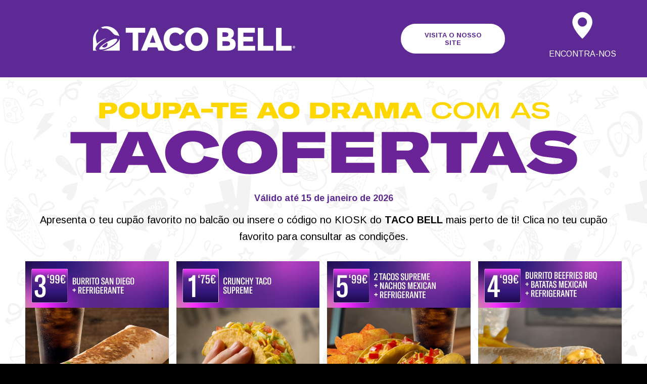

--- FILE ---
content_type: text/html; charset=UTF-8
request_url: https://ofertas.tacobell.pt/
body_size: 16387
content:
<!DOCTYPE html>
<html lang="pt-PT" class="html_stretched responsive av-preloader-disabled  html_header_top html_logo_left html_main_nav_header html_menu_right html_custom html_header_sticky html_header_shrinking html_header_transparency html_mobile_menu_tablet html_header_searchicon_disabled html_content_align_center html_header_unstick_top_disabled html_header_stretch_disabled html_minimal_header html_av-overlay-side html_av-overlay-side-minimal html_av-submenu-noclone html_entry_id_2430 av-cookies-no-cookie-consent av-no-preview av-default-lightbox html_text_menu_active av-mobile-menu-switch-default">
<head>
<meta charset="UTF-8" />


<!-- mobile setting -->
<meta name="viewport" content="width=device-width, initial-scale=1">

<!-- Scripts/CSS and wp_head hook -->
<meta name='robots' content='index, follow, max-image-preview:large, max-snippet:-1, max-video-preview:-1' />
	<style>img:is([sizes="auto" i], [sizes^="auto," i]) { contain-intrinsic-size: 3000px 1500px }</style>
	
<!-- Google Tag Manager for WordPress by gtm4wp.com -->
<script data-cfasync="false" data-pagespeed-no-defer>
	var gtm4wp_datalayer_name = "dataLayer";
	var dataLayer = dataLayer || [];
</script>
<!-- End Google Tag Manager for WordPress by gtm4wp.com -->
	<!-- This site is optimized with the Yoast SEO plugin v26.4 - https://yoast.com/wordpress/plugins/seo/ -->
	<title>Saca já os teus cupões da Taco Bell - Tacofertas - OFERTAS Taco Bell</title>
	<meta name="description" content="Chegaram as novas TACOFERTAS! Saca já os teus cupões Taco Bell e vem encher o papo com os teus menus preferidos sem esvaziar carteira!" />
	<link rel="canonical" href="https://ofertas.tacobell.pt/ofertas/" />
	<meta property="og:locale" content="pt_PT" />
	<meta property="og:type" content="website" />
	<meta property="og:title" content="Chegaram as TACOFERTAS" />
	<meta property="og:description" content="Poupa-te ao drama com as TACOFERTAS! Vem encher o papo na Taco Bell sem esvaziar carteira! Saca já os teus cupões!" />
	<meta property="og:url" content="https://ofertas.tacobell.pt/ofertas/" />
	<meta property="og:site_name" content="OFERTAS Taco Bell" />
	<meta property="article:modified_time" content="2025-11-28T13:32:18+00:00" />
	<meta property="og:image" content="https://ofertas.tacobell.pt/wp-content/uploads/Thumb_posts.jpg" />
	<meta property="og:image:width" content="1200" />
	<meta property="og:image:height" content="630" />
	<meta property="og:image:type" content="image/jpeg" />
	<meta name="twitter:card" content="summary_large_image" />
	<meta name="twitter:title" content="Chegaram as TACOFERTAS" />
	<meta name="twitter:description" content="Poupa-te ao drama com as TACOFERTAS! Vem encher o papo na Taco Bell sem esvaziar carteira! Saca já os teus cupões!" />
	<meta name="twitter:image" content="https://ofertas.tacobell.pt/wp-content/uploads/Thumb_posts.jpg" />
	<script type="application/ld+json" class="yoast-schema-graph">{"@context":"https://schema.org","@graph":[{"@type":"WebPage","@id":"https://ofertas.tacobell.pt/ofertas/","url":"https://ofertas.tacobell.pt/ofertas/","name":"Saca já os teus cupões da Taco Bell - Tacofertas - OFERTAS Taco Bell","isPartOf":{"@id":"https://ofertas.tacobell.pt/#website"},"primaryImageOfPage":{"@id":"https://ofertas.tacobell.pt/ofertas/#primaryimage"},"image":{"@id":"https://ofertas.tacobell.pt/ofertas/#primaryimage"},"thumbnailUrl":"https://ofertas.tacobell.pt/wp-content/uploads/CAPA-8.png","datePublished":"2024-02-22T15:42:44+00:00","dateModified":"2025-11-28T13:32:18+00:00","description":"Chegaram as novas TACOFERTAS! Saca já os teus cupões Taco Bell e vem encher o papo com os teus menus preferidos sem esvaziar carteira!","breadcrumb":{"@id":"https://ofertas.tacobell.pt/ofertas/#breadcrumb"},"inLanguage":"pt-PT","potentialAction":[{"@type":"ReadAction","target":["https://ofertas.tacobell.pt/ofertas/"]}]},{"@type":"ImageObject","inLanguage":"pt-PT","@id":"https://ofertas.tacobell.pt/ofertas/#primaryimage","url":"https://ofertas.tacobell.pt/wp-content/uploads/CAPA-8.png","contentUrl":"https://ofertas.tacobell.pt/wp-content/uploads/CAPA-8.png","width":1080,"height":1080},{"@type":"BreadcrumbList","@id":"https://ofertas.tacobell.pt/ofertas/#breadcrumb","itemListElement":[{"@type":"ListItem","position":1,"name":"Início"}]},{"@type":"WebSite","@id":"https://ofertas.tacobell.pt/#website","url":"https://ofertas.tacobell.pt/","name":"OFERTAS Taco Bell","description":"","potentialAction":[{"@type":"SearchAction","target":{"@type":"EntryPoint","urlTemplate":"https://ofertas.tacobell.pt/?s={search_term_string}"},"query-input":{"@type":"PropertyValueSpecification","valueRequired":true,"valueName":"search_term_string"}}],"inLanguage":"pt-PT"}]}</script>
	<!-- / Yoast SEO plugin. -->


<link rel="manifest" href="/pwa-manifest.json">
<link rel="apple-touch-icon" sizes="512x512" href="https://ofertas.tacobell.pt/wp-content/uploads/tacofertas2.png">
<link rel="apple-touch-icon-precomposed" sizes="192x192" href="https://ofertas.tacobell.pt/wp-content/uploads/tacofertas_192-1.png">
<link rel="alternate" type="application/rss+xml" title="OFERTAS Taco Bell &raquo; Feed" href="https://ofertas.tacobell.pt/feed/" />
<link rel="alternate" type="application/rss+xml" title="OFERTAS Taco Bell &raquo; Feed de comentários" href="https://ofertas.tacobell.pt/comments/feed/" />

<!-- google webfont font replacement -->

			<script type='text/javascript'>

				(function() {

					/*	check if webfonts are disabled by user setting via cookie - or user must opt in.	*/
					var html = document.getElementsByTagName('html')[0];
					var cookie_check = html.className.indexOf('av-cookies-needs-opt-in') >= 0 || html.className.indexOf('av-cookies-can-opt-out') >= 0;
					var allow_continue = true;
					var silent_accept_cookie = html.className.indexOf('av-cookies-user-silent-accept') >= 0;

					if( cookie_check && ! silent_accept_cookie )
					{
						if( ! document.cookie.match(/aviaCookieConsent/) || html.className.indexOf('av-cookies-session-refused') >= 0 )
						{
							allow_continue = false;
						}
						else
						{
							if( ! document.cookie.match(/aviaPrivacyRefuseCookiesHideBar/) )
							{
								allow_continue = false;
							}
							else if( ! document.cookie.match(/aviaPrivacyEssentialCookiesEnabled/) )
							{
								allow_continue = false;
							}
							else if( document.cookie.match(/aviaPrivacyGoogleWebfontsDisabled/) )
							{
								allow_continue = false;
							}
						}
					}

					if( allow_continue )
					{
						var f = document.createElement('link');

						f.type 	= 'text/css';
						f.rel 	= 'stylesheet';
						f.href 	= 'https://fonts.googleapis.com/css?family=Arimo:400,700%7CBarlow:400,500,600,700&display=auto';
						f.id 	= 'avia-google-webfont';

						document.getElementsByTagName('head')[0].appendChild(f);
					}
				})();

			</script>
			<script type="text/javascript">
/* <![CDATA[ */
window._wpemojiSettings = {"baseUrl":"https:\/\/s.w.org\/images\/core\/emoji\/16.0.1\/72x72\/","ext":".png","svgUrl":"https:\/\/s.w.org\/images\/core\/emoji\/16.0.1\/svg\/","svgExt":".svg","source":{"concatemoji":"https:\/\/ofertas.tacobell.pt\/wp-includes\/js\/wp-emoji-release.min.js?ver=6.8.3"}};
/*! This file is auto-generated */
!function(s,n){var o,i,e;function c(e){try{var t={supportTests:e,timestamp:(new Date).valueOf()};sessionStorage.setItem(o,JSON.stringify(t))}catch(e){}}function p(e,t,n){e.clearRect(0,0,e.canvas.width,e.canvas.height),e.fillText(t,0,0);var t=new Uint32Array(e.getImageData(0,0,e.canvas.width,e.canvas.height).data),a=(e.clearRect(0,0,e.canvas.width,e.canvas.height),e.fillText(n,0,0),new Uint32Array(e.getImageData(0,0,e.canvas.width,e.canvas.height).data));return t.every(function(e,t){return e===a[t]})}function u(e,t){e.clearRect(0,0,e.canvas.width,e.canvas.height),e.fillText(t,0,0);for(var n=e.getImageData(16,16,1,1),a=0;a<n.data.length;a++)if(0!==n.data[a])return!1;return!0}function f(e,t,n,a){switch(t){case"flag":return n(e,"\ud83c\udff3\ufe0f\u200d\u26a7\ufe0f","\ud83c\udff3\ufe0f\u200b\u26a7\ufe0f")?!1:!n(e,"\ud83c\udde8\ud83c\uddf6","\ud83c\udde8\u200b\ud83c\uddf6")&&!n(e,"\ud83c\udff4\udb40\udc67\udb40\udc62\udb40\udc65\udb40\udc6e\udb40\udc67\udb40\udc7f","\ud83c\udff4\u200b\udb40\udc67\u200b\udb40\udc62\u200b\udb40\udc65\u200b\udb40\udc6e\u200b\udb40\udc67\u200b\udb40\udc7f");case"emoji":return!a(e,"\ud83e\udedf")}return!1}function g(e,t,n,a){var r="undefined"!=typeof WorkerGlobalScope&&self instanceof WorkerGlobalScope?new OffscreenCanvas(300,150):s.createElement("canvas"),o=r.getContext("2d",{willReadFrequently:!0}),i=(o.textBaseline="top",o.font="600 32px Arial",{});return e.forEach(function(e){i[e]=t(o,e,n,a)}),i}function t(e){var t=s.createElement("script");t.src=e,t.defer=!0,s.head.appendChild(t)}"undefined"!=typeof Promise&&(o="wpEmojiSettingsSupports",i=["flag","emoji"],n.supports={everything:!0,everythingExceptFlag:!0},e=new Promise(function(e){s.addEventListener("DOMContentLoaded",e,{once:!0})}),new Promise(function(t){var n=function(){try{var e=JSON.parse(sessionStorage.getItem(o));if("object"==typeof e&&"number"==typeof e.timestamp&&(new Date).valueOf()<e.timestamp+604800&&"object"==typeof e.supportTests)return e.supportTests}catch(e){}return null}();if(!n){if("undefined"!=typeof Worker&&"undefined"!=typeof OffscreenCanvas&&"undefined"!=typeof URL&&URL.createObjectURL&&"undefined"!=typeof Blob)try{var e="postMessage("+g.toString()+"("+[JSON.stringify(i),f.toString(),p.toString(),u.toString()].join(",")+"));",a=new Blob([e],{type:"text/javascript"}),r=new Worker(URL.createObjectURL(a),{name:"wpTestEmojiSupports"});return void(r.onmessage=function(e){c(n=e.data),r.terminate(),t(n)})}catch(e){}c(n=g(i,f,p,u))}t(n)}).then(function(e){for(var t in e)n.supports[t]=e[t],n.supports.everything=n.supports.everything&&n.supports[t],"flag"!==t&&(n.supports.everythingExceptFlag=n.supports.everythingExceptFlag&&n.supports[t]);n.supports.everythingExceptFlag=n.supports.everythingExceptFlag&&!n.supports.flag,n.DOMReady=!1,n.readyCallback=function(){n.DOMReady=!0}}).then(function(){return e}).then(function(){var e;n.supports.everything||(n.readyCallback(),(e=n.source||{}).concatemoji?t(e.concatemoji):e.wpemoji&&e.twemoji&&(t(e.twemoji),t(e.wpemoji)))}))}((window,document),window._wpemojiSettings);
/* ]]> */
</script>
<link rel='stylesheet' id='dashicons-css' href='https://ofertas.tacobell.pt/wp-includes/css/dashicons.min.css?ver=6.8.3' type='text/css' media='all' />
<link rel='stylesheet' id='menu-icon-font-awesome-css' href='https://ofertas.tacobell.pt/wp-content/plugins/menu-icons/css/fontawesome/css/all.min.css?ver=5.15.4' type='text/css' media='all' />
<link rel='stylesheet' id='menu-icons-extra-css' href='https://ofertas.tacobell.pt/wp-content/plugins/menu-icons/css/extra.min.css?ver=0.13.19' type='text/css' media='all' />
<style id='wp-emoji-styles-inline-css' type='text/css'>

	img.wp-smiley, img.emoji {
		display: inline !important;
		border: none !important;
		box-shadow: none !important;
		height: 1em !important;
		width: 1em !important;
		margin: 0 0.07em !important;
		vertical-align: -0.1em !important;
		background: none !important;
		padding: 0 !important;
	}
</style>
<link rel='stylesheet' id='wp-block-library-css' href='https://ofertas.tacobell.pt/wp-includes/css/dist/block-library/style.min.css?ver=6.8.3' type='text/css' media='all' />
<style id='global-styles-inline-css' type='text/css'>
:root{--wp--preset--aspect-ratio--square: 1;--wp--preset--aspect-ratio--4-3: 4/3;--wp--preset--aspect-ratio--3-4: 3/4;--wp--preset--aspect-ratio--3-2: 3/2;--wp--preset--aspect-ratio--2-3: 2/3;--wp--preset--aspect-ratio--16-9: 16/9;--wp--preset--aspect-ratio--9-16: 9/16;--wp--preset--color--black: #000000;--wp--preset--color--cyan-bluish-gray: #abb8c3;--wp--preset--color--white: #ffffff;--wp--preset--color--pale-pink: #f78da7;--wp--preset--color--vivid-red: #cf2e2e;--wp--preset--color--luminous-vivid-orange: #ff6900;--wp--preset--color--luminous-vivid-amber: #fcb900;--wp--preset--color--light-green-cyan: #7bdcb5;--wp--preset--color--vivid-green-cyan: #00d084;--wp--preset--color--pale-cyan-blue: #8ed1fc;--wp--preset--color--vivid-cyan-blue: #0693e3;--wp--preset--color--vivid-purple: #9b51e0;--wp--preset--color--metallic-red: #b02b2c;--wp--preset--color--maximum-yellow-red: #edae44;--wp--preset--color--yellow-sun: #eeee22;--wp--preset--color--palm-leaf: #83a846;--wp--preset--color--aero: #7bb0e7;--wp--preset--color--old-lavender: #745f7e;--wp--preset--color--steel-teal: #5f8789;--wp--preset--color--raspberry-pink: #d65799;--wp--preset--color--medium-turquoise: #4ecac2;--wp--preset--gradient--vivid-cyan-blue-to-vivid-purple: linear-gradient(135deg,rgba(6,147,227,1) 0%,rgb(155,81,224) 100%);--wp--preset--gradient--light-green-cyan-to-vivid-green-cyan: linear-gradient(135deg,rgb(122,220,180) 0%,rgb(0,208,130) 100%);--wp--preset--gradient--luminous-vivid-amber-to-luminous-vivid-orange: linear-gradient(135deg,rgba(252,185,0,1) 0%,rgba(255,105,0,1) 100%);--wp--preset--gradient--luminous-vivid-orange-to-vivid-red: linear-gradient(135deg,rgba(255,105,0,1) 0%,rgb(207,46,46) 100%);--wp--preset--gradient--very-light-gray-to-cyan-bluish-gray: linear-gradient(135deg,rgb(238,238,238) 0%,rgb(169,184,195) 100%);--wp--preset--gradient--cool-to-warm-spectrum: linear-gradient(135deg,rgb(74,234,220) 0%,rgb(151,120,209) 20%,rgb(207,42,186) 40%,rgb(238,44,130) 60%,rgb(251,105,98) 80%,rgb(254,248,76) 100%);--wp--preset--gradient--blush-light-purple: linear-gradient(135deg,rgb(255,206,236) 0%,rgb(152,150,240) 100%);--wp--preset--gradient--blush-bordeaux: linear-gradient(135deg,rgb(254,205,165) 0%,rgb(254,45,45) 50%,rgb(107,0,62) 100%);--wp--preset--gradient--luminous-dusk: linear-gradient(135deg,rgb(255,203,112) 0%,rgb(199,81,192) 50%,rgb(65,88,208) 100%);--wp--preset--gradient--pale-ocean: linear-gradient(135deg,rgb(255,245,203) 0%,rgb(182,227,212) 50%,rgb(51,167,181) 100%);--wp--preset--gradient--electric-grass: linear-gradient(135deg,rgb(202,248,128) 0%,rgb(113,206,126) 100%);--wp--preset--gradient--midnight: linear-gradient(135deg,rgb(2,3,129) 0%,rgb(40,116,252) 100%);--wp--preset--font-size--small: 1rem;--wp--preset--font-size--medium: 1.125rem;--wp--preset--font-size--large: 1.75rem;--wp--preset--font-size--x-large: clamp(1.75rem, 3vw, 2.25rem);--wp--preset--spacing--20: 0.44rem;--wp--preset--spacing--30: 0.67rem;--wp--preset--spacing--40: 1rem;--wp--preset--spacing--50: 1.5rem;--wp--preset--spacing--60: 2.25rem;--wp--preset--spacing--70: 3.38rem;--wp--preset--spacing--80: 5.06rem;--wp--preset--shadow--natural: 6px 6px 9px rgba(0, 0, 0, 0.2);--wp--preset--shadow--deep: 12px 12px 50px rgba(0, 0, 0, 0.4);--wp--preset--shadow--sharp: 6px 6px 0px rgba(0, 0, 0, 0.2);--wp--preset--shadow--outlined: 6px 6px 0px -3px rgba(255, 255, 255, 1), 6px 6px rgba(0, 0, 0, 1);--wp--preset--shadow--crisp: 6px 6px 0px rgba(0, 0, 0, 1);}:root { --wp--style--global--content-size: 800px;--wp--style--global--wide-size: 1130px; }:where(body) { margin: 0; }.wp-site-blocks > .alignleft { float: left; margin-right: 2em; }.wp-site-blocks > .alignright { float: right; margin-left: 2em; }.wp-site-blocks > .aligncenter { justify-content: center; margin-left: auto; margin-right: auto; }:where(.is-layout-flex){gap: 0.5em;}:where(.is-layout-grid){gap: 0.5em;}.is-layout-flow > .alignleft{float: left;margin-inline-start: 0;margin-inline-end: 2em;}.is-layout-flow > .alignright{float: right;margin-inline-start: 2em;margin-inline-end: 0;}.is-layout-flow > .aligncenter{margin-left: auto !important;margin-right: auto !important;}.is-layout-constrained > .alignleft{float: left;margin-inline-start: 0;margin-inline-end: 2em;}.is-layout-constrained > .alignright{float: right;margin-inline-start: 2em;margin-inline-end: 0;}.is-layout-constrained > .aligncenter{margin-left: auto !important;margin-right: auto !important;}.is-layout-constrained > :where(:not(.alignleft):not(.alignright):not(.alignfull)){max-width: var(--wp--style--global--content-size);margin-left: auto !important;margin-right: auto !important;}.is-layout-constrained > .alignwide{max-width: var(--wp--style--global--wide-size);}body .is-layout-flex{display: flex;}.is-layout-flex{flex-wrap: wrap;align-items: center;}.is-layout-flex > :is(*, div){margin: 0;}body .is-layout-grid{display: grid;}.is-layout-grid > :is(*, div){margin: 0;}body{padding-top: 0px;padding-right: 0px;padding-bottom: 0px;padding-left: 0px;}a:where(:not(.wp-element-button)){text-decoration: underline;}:root :where(.wp-element-button, .wp-block-button__link){background-color: #32373c;border-width: 0;color: #fff;font-family: inherit;font-size: inherit;line-height: inherit;padding: calc(0.667em + 2px) calc(1.333em + 2px);text-decoration: none;}.has-black-color{color: var(--wp--preset--color--black) !important;}.has-cyan-bluish-gray-color{color: var(--wp--preset--color--cyan-bluish-gray) !important;}.has-white-color{color: var(--wp--preset--color--white) !important;}.has-pale-pink-color{color: var(--wp--preset--color--pale-pink) !important;}.has-vivid-red-color{color: var(--wp--preset--color--vivid-red) !important;}.has-luminous-vivid-orange-color{color: var(--wp--preset--color--luminous-vivid-orange) !important;}.has-luminous-vivid-amber-color{color: var(--wp--preset--color--luminous-vivid-amber) !important;}.has-light-green-cyan-color{color: var(--wp--preset--color--light-green-cyan) !important;}.has-vivid-green-cyan-color{color: var(--wp--preset--color--vivid-green-cyan) !important;}.has-pale-cyan-blue-color{color: var(--wp--preset--color--pale-cyan-blue) !important;}.has-vivid-cyan-blue-color{color: var(--wp--preset--color--vivid-cyan-blue) !important;}.has-vivid-purple-color{color: var(--wp--preset--color--vivid-purple) !important;}.has-metallic-red-color{color: var(--wp--preset--color--metallic-red) !important;}.has-maximum-yellow-red-color{color: var(--wp--preset--color--maximum-yellow-red) !important;}.has-yellow-sun-color{color: var(--wp--preset--color--yellow-sun) !important;}.has-palm-leaf-color{color: var(--wp--preset--color--palm-leaf) !important;}.has-aero-color{color: var(--wp--preset--color--aero) !important;}.has-old-lavender-color{color: var(--wp--preset--color--old-lavender) !important;}.has-steel-teal-color{color: var(--wp--preset--color--steel-teal) !important;}.has-raspberry-pink-color{color: var(--wp--preset--color--raspberry-pink) !important;}.has-medium-turquoise-color{color: var(--wp--preset--color--medium-turquoise) !important;}.has-black-background-color{background-color: var(--wp--preset--color--black) !important;}.has-cyan-bluish-gray-background-color{background-color: var(--wp--preset--color--cyan-bluish-gray) !important;}.has-white-background-color{background-color: var(--wp--preset--color--white) !important;}.has-pale-pink-background-color{background-color: var(--wp--preset--color--pale-pink) !important;}.has-vivid-red-background-color{background-color: var(--wp--preset--color--vivid-red) !important;}.has-luminous-vivid-orange-background-color{background-color: var(--wp--preset--color--luminous-vivid-orange) !important;}.has-luminous-vivid-amber-background-color{background-color: var(--wp--preset--color--luminous-vivid-amber) !important;}.has-light-green-cyan-background-color{background-color: var(--wp--preset--color--light-green-cyan) !important;}.has-vivid-green-cyan-background-color{background-color: var(--wp--preset--color--vivid-green-cyan) !important;}.has-pale-cyan-blue-background-color{background-color: var(--wp--preset--color--pale-cyan-blue) !important;}.has-vivid-cyan-blue-background-color{background-color: var(--wp--preset--color--vivid-cyan-blue) !important;}.has-vivid-purple-background-color{background-color: var(--wp--preset--color--vivid-purple) !important;}.has-metallic-red-background-color{background-color: var(--wp--preset--color--metallic-red) !important;}.has-maximum-yellow-red-background-color{background-color: var(--wp--preset--color--maximum-yellow-red) !important;}.has-yellow-sun-background-color{background-color: var(--wp--preset--color--yellow-sun) !important;}.has-palm-leaf-background-color{background-color: var(--wp--preset--color--palm-leaf) !important;}.has-aero-background-color{background-color: var(--wp--preset--color--aero) !important;}.has-old-lavender-background-color{background-color: var(--wp--preset--color--old-lavender) !important;}.has-steel-teal-background-color{background-color: var(--wp--preset--color--steel-teal) !important;}.has-raspberry-pink-background-color{background-color: var(--wp--preset--color--raspberry-pink) !important;}.has-medium-turquoise-background-color{background-color: var(--wp--preset--color--medium-turquoise) !important;}.has-black-border-color{border-color: var(--wp--preset--color--black) !important;}.has-cyan-bluish-gray-border-color{border-color: var(--wp--preset--color--cyan-bluish-gray) !important;}.has-white-border-color{border-color: var(--wp--preset--color--white) !important;}.has-pale-pink-border-color{border-color: var(--wp--preset--color--pale-pink) !important;}.has-vivid-red-border-color{border-color: var(--wp--preset--color--vivid-red) !important;}.has-luminous-vivid-orange-border-color{border-color: var(--wp--preset--color--luminous-vivid-orange) !important;}.has-luminous-vivid-amber-border-color{border-color: var(--wp--preset--color--luminous-vivid-amber) !important;}.has-light-green-cyan-border-color{border-color: var(--wp--preset--color--light-green-cyan) !important;}.has-vivid-green-cyan-border-color{border-color: var(--wp--preset--color--vivid-green-cyan) !important;}.has-pale-cyan-blue-border-color{border-color: var(--wp--preset--color--pale-cyan-blue) !important;}.has-vivid-cyan-blue-border-color{border-color: var(--wp--preset--color--vivid-cyan-blue) !important;}.has-vivid-purple-border-color{border-color: var(--wp--preset--color--vivid-purple) !important;}.has-metallic-red-border-color{border-color: var(--wp--preset--color--metallic-red) !important;}.has-maximum-yellow-red-border-color{border-color: var(--wp--preset--color--maximum-yellow-red) !important;}.has-yellow-sun-border-color{border-color: var(--wp--preset--color--yellow-sun) !important;}.has-palm-leaf-border-color{border-color: var(--wp--preset--color--palm-leaf) !important;}.has-aero-border-color{border-color: var(--wp--preset--color--aero) !important;}.has-old-lavender-border-color{border-color: var(--wp--preset--color--old-lavender) !important;}.has-steel-teal-border-color{border-color: var(--wp--preset--color--steel-teal) !important;}.has-raspberry-pink-border-color{border-color: var(--wp--preset--color--raspberry-pink) !important;}.has-medium-turquoise-border-color{border-color: var(--wp--preset--color--medium-turquoise) !important;}.has-vivid-cyan-blue-to-vivid-purple-gradient-background{background: var(--wp--preset--gradient--vivid-cyan-blue-to-vivid-purple) !important;}.has-light-green-cyan-to-vivid-green-cyan-gradient-background{background: var(--wp--preset--gradient--light-green-cyan-to-vivid-green-cyan) !important;}.has-luminous-vivid-amber-to-luminous-vivid-orange-gradient-background{background: var(--wp--preset--gradient--luminous-vivid-amber-to-luminous-vivid-orange) !important;}.has-luminous-vivid-orange-to-vivid-red-gradient-background{background: var(--wp--preset--gradient--luminous-vivid-orange-to-vivid-red) !important;}.has-very-light-gray-to-cyan-bluish-gray-gradient-background{background: var(--wp--preset--gradient--very-light-gray-to-cyan-bluish-gray) !important;}.has-cool-to-warm-spectrum-gradient-background{background: var(--wp--preset--gradient--cool-to-warm-spectrum) !important;}.has-blush-light-purple-gradient-background{background: var(--wp--preset--gradient--blush-light-purple) !important;}.has-blush-bordeaux-gradient-background{background: var(--wp--preset--gradient--blush-bordeaux) !important;}.has-luminous-dusk-gradient-background{background: var(--wp--preset--gradient--luminous-dusk) !important;}.has-pale-ocean-gradient-background{background: var(--wp--preset--gradient--pale-ocean) !important;}.has-electric-grass-gradient-background{background: var(--wp--preset--gradient--electric-grass) !important;}.has-midnight-gradient-background{background: var(--wp--preset--gradient--midnight) !important;}.has-small-font-size{font-size: var(--wp--preset--font-size--small) !important;}.has-medium-font-size{font-size: var(--wp--preset--font-size--medium) !important;}.has-large-font-size{font-size: var(--wp--preset--font-size--large) !important;}.has-x-large-font-size{font-size: var(--wp--preset--font-size--x-large) !important;}
:where(.wp-block-post-template.is-layout-flex){gap: 1.25em;}:where(.wp-block-post-template.is-layout-grid){gap: 1.25em;}
:where(.wp-block-columns.is-layout-flex){gap: 2em;}:where(.wp-block-columns.is-layout-grid){gap: 2em;}
:root :where(.wp-block-pullquote){font-size: 1.5em;line-height: 1.6;}
</style>
<link rel='stylesheet' id='pwaforwp-style-css' href='https://ofertas.tacobell.pt/wp-content/plugins/pwa-for-wp/assets/css/pwaforwp-main.min.css?ver=1.7.82' type='text/css' media='all' />
<link rel='stylesheet' id='avia-merged-styles-css' href='https://ofertas.tacobell.pt/wp-content/uploads/dynamic_avia/avia-merged-styles-73420ff6a818c1a9db563c604d542ee3---6929a42d7d1fa.css' type='text/css' media='all' />
<link rel='stylesheet' id='avia-single-post-2430-css' href='https://ofertas.tacobell.pt/wp-content/uploads/dynamic_avia/avia_posts_css/post-2430.css?ver=ver-1764337456' type='text/css' media='all' />
<script type="text/javascript" src="https://ofertas.tacobell.pt/wp-includes/js/jquery/jquery.min.js?ver=3.7.1" id="jquery-core-js"></script>
<script type="text/javascript" src="https://ofertas.tacobell.pt/wp-includes/js/jquery/jquery-migrate.min.js?ver=3.4.1" id="jquery-migrate-js"></script>
<script type="text/javascript" src="https://ofertas.tacobell.pt/wp-content/uploads/dynamic_avia/avia-head-scripts-4eef96767e7ec578c4dcc5eae96076c2---6929a42da76a4.js" id="avia-head-scripts-js"></script>
<link rel="https://api.w.org/" href="https://ofertas.tacobell.pt/wp-json/" /><link rel="alternate" title="JSON" type="application/json" href="https://ofertas.tacobell.pt/wp-json/wp/v2/pages/2430" /><link rel="EditURI" type="application/rsd+xml" title="RSD" href="https://ofertas.tacobell.pt/xmlrpc.php?rsd" />
<meta name="generator" content="WordPress 6.8.3" />
<link rel='shortlink' href='https://ofertas.tacobell.pt/' />
<link rel="alternate" title="oEmbed (JSON)" type="application/json+oembed" href="https://ofertas.tacobell.pt/wp-json/oembed/1.0/embed?url=https%3A%2F%2Fofertas.tacobell.pt%2F" />
<link rel="alternate" title="oEmbed (XML)" type="text/xml+oembed" href="https://ofertas.tacobell.pt/wp-json/oembed/1.0/embed?url=https%3A%2F%2Fofertas.tacobell.pt%2F&#038;format=xml" />
<!-- HFCM by 99 Robots - Snippet # 1: TikTok -->
	<script>
		!function (w, d, t) {
		  w.TiktokAnalyticsObject=t;var ttq=w[t]=w[t]||[];ttq.methods=["page","track","identify","instances","debug","on","off","once","ready","alias","group","enableCookie","disableCookie"],ttq.setAndDefer=function(t,e){t[e]=function(){t.push([e].concat(Array.prototype.slice.call(arguments,0)))}};for(var i=0;i<ttq.methods.length;i++)ttq.setAndDefer(ttq,ttq.methods[i]);ttq.instance=function(t){for(var e=ttq._i[t]||[],n=0;n<ttq.methods.length;n++
)ttq.setAndDefer(e,ttq.methods[n]);return e},ttq.load=function(e,n){var i="https://analytics.tiktok.com/i18n/pixel/events.js";ttq._i=ttq._i||{},ttq._i[e]=[],ttq._i[e]._u=i,ttq._t=ttq._t||{},ttq._t[e]=+new Date,ttq._o=ttq._o||{},ttq._o[e]=n||{};n=document.createElement("script");n.type="text/javascript",n.async=!0,n.src=i+"?sdkid="+e+"&lib="+t;e=document.getElementsByTagName("script")[0];e.parentNode.insertBefore(n,e)};
		
		  ttq.load('CFDU15RC77U1MMAEROD0');
		  ttq.page();
		}(window, document, 'ttq');
	</script>
<!-- /end HFCM by 99 Robots -->
<!-- HFCM by 99 Robots - Snippet # 2: Cookie Yes Subdomain -->
<!-- Start cookieyes banner --> <script id="cookieyes" type="text/javascript" src="https://cdn-cookieyes.com/client_data/9df2a30dd9f48c45940a5eb6/script.js"></script> <!-- End cookieyes banner -->
<!-- /end HFCM by 99 Robots -->
<!-- Google Tag Manager -->
<script>(function(w,d,s,l,i){w[l]=w[l]||[];w[l].push({'gtm.start':
new Date().getTime(),event:'gtm.js'});var f=d.getElementsByTagName(s)[0],
j=d.createElement(s),dl=l!='dataLayer'?'&l='+l:'';j.async=true;j.src=
'https://www.googletagmanager.com/gtm.js?id='+i+dl;f.parentNode.insertBefore(j,f);
})(window,document,'script','dataLayer','GTM-WHSQ48S');</script>
<!-- End Google Tag Manager -->


<!-- Global site tag (gtag.js) - Google Analytics -->
<script async src="https://www.googletagmanager.com/gtag/js?id=UA-185121520-2"></script>
<script>
  window.dataLayer = window.dataLayer || [];
  function gtag(){dataLayer.push(arguments);}
  gtag('js', new Date());

  gtag('config', 'UA-185121520-2');
</script>
<!-- Google Tag Manager for WordPress by gtm4wp.com -->
<!-- GTM Container placement set to footer -->
<script data-cfasync="false" data-pagespeed-no-defer type="text/javascript">
</script>
<!-- End Google Tag Manager for WordPress by gtm4wp.com -->
<link rel="icon" href="https://ofertas.tacobell.pt/wp-content/uploads/2022/01/TACO_BELL_favicon.png" type="image/png">
<!--[if lt IE 9]><script src="https://ofertas.tacobell.pt/wp-content/themes/enfold/js/html5shiv.js"></script><![endif]--><link rel="profile" href="https://gmpg.org/xfn/11" />
<link rel="alternate" type="application/rss+xml" title="OFERTAS Taco Bell RSS2 Feed" href="https://ofertas.tacobell.pt/feed/" />
<link rel="pingback" href="https://ofertas.tacobell.pt/xmlrpc.php" />

<style type='text/css' media='screen'>
 #top #header_main > .container, #top #header_main > .container .main_menu  .av-main-nav > li > a, #top #header_main #menu-item-shop .cart_dropdown_link{ height:100px; line-height: 100px; }
 .html_top_nav_header .av-logo-container{ height:100px;  }
 .html_header_top.html_header_sticky #top #wrap_all #main{ padding-top:98px; } 
</style>

<!-- To speed up the rendering and to display the site as fast as possible to the user we include some styles and scripts for above the fold content inline -->
<script type="text/javascript">'use strict';var avia_is_mobile=!1;if(/Android|webOS|iPhone|iPad|iPod|BlackBerry|IEMobile|Opera Mini/i.test(navigator.userAgent)&&'ontouchstart' in document.documentElement){avia_is_mobile=!0;document.documentElement.className+=' avia_mobile '}
else{document.documentElement.className+=' avia_desktop '};document.documentElement.className+=' js_active ';(function(){var e=['-webkit-','-moz-','-ms-',''],n='',o=!1,a=!1;for(var t in e){if(e[t]+'transform' in document.documentElement.style){o=!0;n=e[t]+'transform'};if(e[t]+'perspective' in document.documentElement.style){a=!0}};if(o){document.documentElement.className+=' avia_transform '};if(a){document.documentElement.className+=' avia_transform3d '};if(typeof document.getElementsByClassName=='function'&&typeof document.documentElement.getBoundingClientRect=='function'&&avia_is_mobile==!1){if(n&&window.innerHeight>0){setTimeout(function(){var e=0,o={},a=0,t=document.getElementsByClassName('av-parallax'),i=window.pageYOffset||document.documentElement.scrollTop;for(e=0;e<t.length;e++){t[e].style.top='0px';o=t[e].getBoundingClientRect();a=Math.ceil((window.innerHeight+i-o.top)*0.3);t[e].style[n]='translate(0px, '+a+'px)';t[e].style.top='auto';t[e].className+=' enabled-parallax '}},50)}}})();</script><link rel="icon" href="https://ofertas.tacobell.pt/wp-content/uploads/2022/01/TACO_BELL_favicon-36x36.png" sizes="32x32" />
<link rel="icon" href="https://ofertas.tacobell.pt/wp-content/uploads/2022/01/TACO_BELL_favicon.png" sizes="192x192" />
<meta name="msapplication-TileImage" content="https://ofertas.tacobell.pt/wp-content/uploads/2022/01/TACO_BELL_favicon.png" />
<meta name="pwaforwp" content="wordpress-plugin"/>
        <meta name="theme-color" content="#D5E0EB">
        <meta name="apple-mobile-web-app-title" content="OFERTAS Taco Bell">
        <meta name="application-name" content="OFERTAS Taco Bell">
        <meta name="apple-mobile-web-app-capable" content="yes">
        <meta name="apple-mobile-web-app-status-bar-style" content="default">
        <meta name="mobile-web-app-capable" content="yes">
        <meta name="apple-touch-fullscreen" content="yes">
<link rel="apple-touch-icon" sizes="192x192" href="https://ofertas.tacobell.pt/wp-content/uploads/tacofertas_192-1.png">
<link rel="apple-touch-icon" sizes="512x512" href="https://ofertas.tacobell.pt/wp-content/uploads/tacofertas_512-1.png">
		<style type="text/css" id="wp-custom-css">
			.icon-encontranos {
    background-image: url("https://ofertas.tacobell.pt/wp-content/uploads/pin-1.png");
    background-size: contain;
    background-repeat: no-repeat;
    padding-left: 20px;
}		</style>
		<style type="text/css">
		@font-face {font-family: 'entypo-fontello-enfold'; font-weight: normal; font-style: normal; font-display: auto;
		src: url('https://ofertas.tacobell.pt/wp-content/themes/enfold/config-templatebuilder/avia-template-builder/assets/fonts/entypo-fontello-enfold/entypo-fontello-enfold.woff2') format('woff2'),
		url('https://ofertas.tacobell.pt/wp-content/themes/enfold/config-templatebuilder/avia-template-builder/assets/fonts/entypo-fontello-enfold/entypo-fontello-enfold.woff') format('woff'),
		url('https://ofertas.tacobell.pt/wp-content/themes/enfold/config-templatebuilder/avia-template-builder/assets/fonts/entypo-fontello-enfold/entypo-fontello-enfold.ttf') format('truetype'),
		url('https://ofertas.tacobell.pt/wp-content/themes/enfold/config-templatebuilder/avia-template-builder/assets/fonts/entypo-fontello-enfold/entypo-fontello-enfold.svg#entypo-fontello-enfold') format('svg'),
		url('https://ofertas.tacobell.pt/wp-content/themes/enfold/config-templatebuilder/avia-template-builder/assets/fonts/entypo-fontello-enfold/entypo-fontello-enfold.eot'),
		url('https://ofertas.tacobell.pt/wp-content/themes/enfold/config-templatebuilder/avia-template-builder/assets/fonts/entypo-fontello-enfold/entypo-fontello-enfold.eot?#iefix') format('embedded-opentype');
		}

		#top .avia-font-entypo-fontello-enfold, body .avia-font-entypo-fontello-enfold, html body [data-av_iconfont='entypo-fontello-enfold']:before{ font-family: 'entypo-fontello-enfold'; }
		
		@font-face {font-family: 'entypo-fontello'; font-weight: normal; font-style: normal; font-display: auto;
		src: url('https://ofertas.tacobell.pt/wp-content/themes/enfold/config-templatebuilder/avia-template-builder/assets/fonts/entypo-fontello/entypo-fontello.woff2') format('woff2'),
		url('https://ofertas.tacobell.pt/wp-content/themes/enfold/config-templatebuilder/avia-template-builder/assets/fonts/entypo-fontello/entypo-fontello.woff') format('woff'),
		url('https://ofertas.tacobell.pt/wp-content/themes/enfold/config-templatebuilder/avia-template-builder/assets/fonts/entypo-fontello/entypo-fontello.ttf') format('truetype'),
		url('https://ofertas.tacobell.pt/wp-content/themes/enfold/config-templatebuilder/avia-template-builder/assets/fonts/entypo-fontello/entypo-fontello.svg#entypo-fontello') format('svg'),
		url('https://ofertas.tacobell.pt/wp-content/themes/enfold/config-templatebuilder/avia-template-builder/assets/fonts/entypo-fontello/entypo-fontello.eot'),
		url('https://ofertas.tacobell.pt/wp-content/themes/enfold/config-templatebuilder/avia-template-builder/assets/fonts/entypo-fontello/entypo-fontello.eot?#iefix') format('embedded-opentype');
		}

		#top .avia-font-entypo-fontello, body .avia-font-entypo-fontello, html body [data-av_iconfont='entypo-fontello']:before{ font-family: 'entypo-fontello'; }
		</style>

<!--
Debugging Info for Theme support: 

Theme: Enfold
Version: 7.1.3
Installed: enfold
AviaFramework Version: 5.6
AviaBuilder Version: 6.0
aviaElementManager Version: 1.0.1
ML:2G-PU:99-PLA:15
WP:6.8.3
Compress: CSS:all theme files - JS:all theme files
Updates: enabled - token has changed and not verified
PLAu:15
-->
</head>

<body id="top" class="home wp-singular page-template-default page page-id-2430 wp-theme-enfold stretched rtl_columns av-curtain-numeric arimo  post-type-page avia-responsive-images-support" itemscope="itemscope" itemtype="https://schema.org/WebPage" >

	<!-- Google Tag Manager (noscript) -->
<noscript><iframe src="https://www.googletagmanager.com/ns.html?id=GTM-WHSQ48S"
height="0" width="0" style="display:none;visibility:hidden"></iframe></noscript>
<!-- End Google Tag Manager (noscript) -->
	<div id='wrap_all'>

	
	<div id='main' class='all_colors' data-scroll-offset='98'>

	<div id='av-layout-grid-1'  class='av-layout-grid-container av-pa3om6-89deaacb6b132da21eebfd8046b20aaa entry-content-wrapper main_color av-flex-cells  avia-builder-el-0  el_before_av_layout_row  avia-builder-el-first  av-small-hide av-mini-hide container_wrap fullsize'  >
<div class='flex_cell av-ogzdf2-4f9bf7cbc747e2f97fa58493c9ad4b5a av-gridrow-cell av_three_fifth no_margin  avia-builder-el-1  el_before_av_cell_one_fifth  avia-builder-el-first  content-align-middle'  ><div class='flex_cell_inner'>
<div  class='avia-image-container av-lzhpha-20584db409d8abf56f9d7807ed5311e1 av-styling- av-img-linked avia-align-center  avia-builder-el-2  avia-builder-el-no-sibling '   itemprop="image" itemscope="itemscope" itemtype="https://schema.org/ImageObject" ><div class="avia-image-container-inner"><div class="avia-image-overlay-wrap"><a href="https://ofertas.tacobell.pt/ofertas_a/" class='avia_image '  aria-label='tacobell_logo'><img decoding="async" fetchpriority="high" class='wp-image-2417 avia-img-lazy-loading-not-2417 avia_image ' src="https://ofertas.tacobell.pt/wp-content/uploads/tacobell_logo.png" alt='' title='tacobell_logo'  height="79" width="448"  itemprop="thumbnailUrl"  /></a></div></div></div>
</div></div><div class='flex_cell av-kk0zy6-c2422a37bee65398b52fe9b892774ba2 av-gridrow-cell av_one_fifth no_margin  avia-builder-el-3  el_after_av_cell_three_fifth  el_before_av_cell_one_fifth  content-align-middle'  ><div class='flex_cell_inner'>
<div  class='avia-button-wrap av-j1iz8e-77fe231b2dd4bb1e74c21d0aa1162a29-wrap avia-button-right  avia-builder-el-4  avia-builder-el-no-sibling '><a href='https://www.tacobell.pt/'  class='avia-button av-j1iz8e-77fe231b2dd4bb1e74c21d0aa1162a29 av-link-btn avia-icon_select-no avia-size-large avia-position-right'  target="_blank"  rel="noopener noreferrer"  aria-label="VISITA O NOSSO SITE"><span class='avia_iconbox_title' >VISITA O NOSSO SITE</span></a></div>
</div></div><div class='flex_cell av-1qkpjy-27dfe2d48589db6381b2c5b995253e4d av-gridrow-cell av_one_fifth no_margin  avia-builder-el-5  el_after_av_cell_one_fifth  avia-builder-el-last  content-align-middle'  ><div class='flex_cell_inner'>
<div  class='avia-image-container av-1k3326-14c384c7100ccc603e45c546337261bb av-styling- av-img-linked avia-align-center  avia-builder-el-6  el_before_av_textblock  avia-builder-el-first '   itemprop="image" itemscope="itemscope" itemtype="https://schema.org/ImageObject" ><div class="avia-image-container-inner"><div class="avia-image-overlay-wrap"><a href="https://www.tacobell.pt/onde-estamos/" class='avia_image '  target="_blank"  rel="noopener noreferrer" aria-label='pin_mobile'><img decoding="async" fetchpriority="high" class='wp-image-2447 avia-img-lazy-loading-not-2447 avia_image ' src="https://ofertas.tacobell.pt/wp-content/uploads/pin_mobile.png" alt='' title='pin_mobile'  height="60" width="56"  itemprop="thumbnailUrl"  /></a></div></div></div>
<section  class='av_textblock_section av-1e0oem-36edf45328a41778f776449a1e1b4f86 '   itemscope="itemscope" itemtype="https://schema.org/CreativeWork" ><div class='avia_textblock av_inherit_color'  itemprop="text" ><p>ENCONTRA-NOS</p>
</div></section>
</div></div>
</div>
<div id='av-layout-grid-2'  class='av-layout-grid-container av-cwcnpq-711e4f1f38eea2a0d24bb3591af82f21 entry-content-wrapper main_color av-fixed-cells  avia-builder-el-8  el_after_av_layout_row  el_before_av_section  grid-row-not-first av-desktop-hide av-medium-hide container_wrap fullsize'  >
<div class='flex_cell av-aj8qse-4dc930e1cbd8226d276f059545ad67b0 av-gridrow-cell av_one_third no_margin  avia-builder-el-9  el_before_av_cell_one_third  avia-builder-el-first  content-align-middle'  ><div class='flex_cell_inner'>
<div  class='avia-image-container av-9cdyny-9918b1ed0a092b8d15b2a6207da5bd35 av-styling- av-img-linked avia-align-center  avia-builder-el-10  avia-builder-el-no-sibling '   itemprop="image" itemscope="itemscope" itemtype="https://schema.org/ImageObject" ><div class="avia-image-container-inner"><div class="avia-image-overlay-wrap"><a href="https://ofertas.tacobell.pt/ofertas_a/" class='avia_image '  aria-label='tb_logo_mobile'><img decoding="async" fetchpriority="high" class='wp-image-2448 avia-img-lazy-loading-not-2448 avia_image ' src="https://ofertas.tacobell.pt/wp-content/uploads/tb_logo_mobile.png" alt='' title='tb_logo_mobile'  height="80" width="75"  itemprop="thumbnailUrl"  /></a></div></div></div>
</div></div><div class='flex_cell av-pch3i-97ad95090059d3674c2b70baf83dc0d1 av-gridrow-cell av_one_third no_margin  avia-builder-el-11  el_after_av_cell_one_third  el_before_av_cell_one_third  content-align-middle'  ><div class='flex_cell_inner'>
<div  class='avia-button-wrap av-5wtvhq-ec53ee1e8bdae3d738e033e6e667f4ce-wrap avia-button-center  avia-builder-el-12  avia-builder-el-no-sibling '><a href='https://www.tacobell.pt/'  class='avia-button av-5wtvhq-ec53ee1e8bdae3d738e033e6e667f4ce av-link-btn avia-icon_select-no avia-size-large avia-position-center'  target="_blank"  rel="noopener noreferrer"  aria-label="VISITA TACOBELL.PT"><span class='avia_iconbox_title' >VISITA TACOBELL.PT</span></a></div>
</div></div><div class='flex_cell av-48kdn2-923ba48ad3d0bac9bc12984496a59c2a av-gridrow-cell av_one_third no_margin  avia-builder-el-13  el_after_av_cell_one_third  avia-builder-el-last  content-align-middle'  ><div class='flex_cell_inner'>
<div  class='avia-image-container av-255m5q-23742aeec5d5c77ce88c1d43e8a9b50e av-styling- av-img-linked avia-align-center  avia-builder-el-14  avia-builder-el-no-sibling '   itemprop="image" itemscope="itemscope" itemtype="https://schema.org/ImageObject" ><div class="avia-image-container-inner"><div class="avia-image-overlay-wrap"><a href="https://www.tacobell.pt/onde-estamos/" class='avia_image '  target="_blank"  rel="noopener noreferrer" aria-label='pin_mobile'><img decoding="async" fetchpriority="high" class='wp-image-2447 avia-img-lazy-loading-not-2447 avia_image ' src="https://ofertas.tacobell.pt/wp-content/uploads/pin_mobile.png" alt='' title='pin_mobile'  height="60" width="56"  itemprop="thumbnailUrl"  /></a></div></div></div>
</div></div>
</div>
<div id='av_section_1'  class='avia-section av-b8790-3ae517c6b4e0a0807c225138d9ecd4da main_color avia-section-small avia-no-border-styling  avia-builder-el-15  el_after_av_layout_row  avia-builder-el-last  avia-bg-style-scroll av-section-color-overlay-active container_wrap fullsize'  data-section-bg-repeat='repeat'><div class="av-section-color-overlay-wrap"><div class="av-section-color-overlay"></div><div class='container av-section-cont-open' ><div class='template-page content  av-content-full alpha units'><div class='post-entry post-entry-type-page post-entry-2430'><div class='entry-content-wrapper clearfix'>
<div  class='avia-image-container av-ajxvc-56be9639126d381ccff9d7e0debf6b52 av-styling- avia_animated_image av-animated-when-visible-95 pop-up avia-align-center  avia-builder-el-16  el_before_av_textblock  avia-builder-el-first '   itemprop="image" itemscope="itemscope" itemtype="https://schema.org/ImageObject" ><div class="avia-image-container-inner"><div class="avia-image-overlay-wrap"><img decoding="async" fetchpriority="high" class='wp-image-2479 avia-img-lazy-loading-not-2479 avia_image ' src="https://ofertas.tacobell.pt/wp-content/uploads/tacofertas_titulo-1.png" alt='' title='tacofertas_titulo'  height="200" width="1062"  itemprop="thumbnailUrl" srcset="https://ofertas.tacobell.pt/wp-content/uploads/tacofertas_titulo-1.png 1062w, https://ofertas.tacobell.pt/wp-content/uploads/tacofertas_titulo-1-768x145.png 768w, https://ofertas.tacobell.pt/wp-content/uploads/tacofertas_titulo-1-705x133.png 705w" sizes="(max-width: 1062px) 100vw, 1062px" /></div></div></div>
<section  class='av_textblock_section av-9smds-1f21b3f1be038ea17d161164a9e1df55 '   itemscope="itemscope" itemtype="https://schema.org/CreativeWork" ><div class='avia_textblock av_inherit_color'  itemprop="text" ><h4 class="av-special-heading-tag" style="text-align: center;"><strong>Válido até <span data-olk-copy-source="MessageBody"> 15 de janeiro de 2026</span></strong></h4>
</div></section>
<section  class='av_textblock_section av-lo8unvfy-465b093a0be6c0b1aef09717bd29cdc7 '   itemscope="itemscope" itemtype="https://schema.org/CreativeWork" ><div class='avia_textblock av_inherit_color'  itemprop="text" ><p class="av-special-heading-tag" style="text-align: center;">Apresenta o teu cupão favorito no balcão ou insere o código no KIOSK do <strong>TACO BELL</strong> mais perto de ti! Clica no teu cupão favorito para consultar as condições.</p>
</div></section>
<div id='av-masonry-1' class='av-masonry av-lohbqrqz-1de44b2eae23b33e3d216091e7084328 noHover av-flex-size av-large-gap av-hover-overlay- av-masonry-animation-active av-masonry-col-4 av-caption-on-hover av-caption-style-overlay av-masonry-gallery av-medium-columns-overwrite av-medium-columns-4 av-small-columns-overwrite av-small-columns-4 av-mini-columns-overwrite av-mini-columns-2 ' data-post_id="2430"><div class="av-masonry-container isotope av-js-disabled"><div class='av-masonry-entry isotope-item av-masonry-item-no-image '></div><a href="https://ofertas.tacobell.pt/wp-content/uploads/C112-1.jpg" data-srcset="https://ofertas.tacobell.pt/wp-content/uploads/C112-1.jpg 1080w, https://ofertas.tacobell.pt/wp-content/uploads/C112-1-768x960.jpg 768w, https://ofertas.tacobell.pt/wp-content/uploads/C112-1-564x705.jpg 564w" data-sizes="(max-width: 1080px) 100vw, 1080px"  aria-label="image C112"  id='av-masonry-1-item-2694' data-av-masonry-item='2694' class='av-masonry-entry isotope-item post-2694 attachment type-attachment status-inherit hentry  av-masonry-item-with-image' title="Promoção válida salvo erro de impressão até 15/01/2026, nos restaurantes Taco Bell Portugal, na apresentação do código deste cupão. Válido para 1 Burrito San Diego + 1 refrigerante pequeno. Não acumulável com outras promoções. Imagem Ilustrativa." alt=""    itemprop="thumbnailUrl" ><div class='av-inner-masonry-sizer'></div><figure class='av-inner-masonry main_color'><div class="av-masonry-outerimage-container"><div class='av-masonry-image-container'  ><img decoding="async" width="1080" height="1350" fetchpriority="high" class="wp-image-2694 avia-img-lazy-loading-not-2694"  src="https://ofertas.tacobell.pt/wp-content/uploads/C112-1.jpg" title="Promoção válida salvo erro de impressão até 15/01/2026, nos restaurantes Taco Bell Portugal, na apresentação do código deste cupão. Válido para 1 Burrito San Diego + 1 refrigerante pequeno. Não acumulável com outras promoções. Imagem Ilustrativa." alt="" srcset="https://ofertas.tacobell.pt/wp-content/uploads/C112-1.jpg 1080w, https://ofertas.tacobell.pt/wp-content/uploads/C112-1-768x960.jpg 768w, https://ofertas.tacobell.pt/wp-content/uploads/C112-1-564x705.jpg 564w" sizes="(max-width: 1080px) 100vw, 1080px" /></div></div></figure></a><!--end av-masonry entry--><a href="https://ofertas.tacobell.pt/wp-content/uploads/C117-1.jpg" data-srcset="https://ofertas.tacobell.pt/wp-content/uploads/C117-1.jpg 1080w, https://ofertas.tacobell.pt/wp-content/uploads/C117-1-768x960.jpg 768w, https://ofertas.tacobell.pt/wp-content/uploads/C117-1-564x705.jpg 564w" data-sizes="(max-width: 1080px) 100vw, 1080px"  aria-label="image C117"  id='av-masonry-1-item-2695' data-av-masonry-item='2695' class='av-masonry-entry isotope-item post-2695 attachment type-attachment status-inherit hentry  av-masonry-item-with-image' title="Promoção válida salvo erro de impressão até 15/01/2026, nos restaurantes Taco Bell Portugal, na apresentação do código deste cupão. Válido para 1 Crunchy Taco Supreme. Não acumulável com outras promoções. Imagem Ilustrativa." alt=""    itemprop="thumbnailUrl" ><div class='av-inner-masonry-sizer'></div><figure class='av-inner-masonry main_color'><div class="av-masonry-outerimage-container"><div class='av-masonry-image-container'  ><img decoding="async" width="1080" height="1350" fetchpriority="high" class="wp-image-2695 avia-img-lazy-loading-not-2695"  src="https://ofertas.tacobell.pt/wp-content/uploads/C117-1.jpg" title="Promoção válida salvo erro de impressão até 15/01/2026, nos restaurantes Taco Bell Portugal, na apresentação do código deste cupão. Válido para 1 Crunchy Taco Supreme. Não acumulável com outras promoções. Imagem Ilustrativa." alt="" srcset="https://ofertas.tacobell.pt/wp-content/uploads/C117-1.jpg 1080w, https://ofertas.tacobell.pt/wp-content/uploads/C117-1-768x960.jpg 768w, https://ofertas.tacobell.pt/wp-content/uploads/C117-1-564x705.jpg 564w" sizes="(max-width: 1080px) 100vw, 1080px" /></div></div></figure></a><!--end av-masonry entry--><a href="https://ofertas.tacobell.pt/wp-content/uploads/C138.jpg" data-srcset="https://ofertas.tacobell.pt/wp-content/uploads/C138.jpg 1080w, https://ofertas.tacobell.pt/wp-content/uploads/C138-768x960.jpg 768w, https://ofertas.tacobell.pt/wp-content/uploads/C138-564x705.jpg 564w" data-sizes="(max-width: 1080px) 100vw, 1080px"  aria-label="image C138"  id='av-masonry-1-item-2704' data-av-masonry-item='2704' class='av-masonry-entry isotope-item post-2704 attachment type-attachment status-inherit hentry  av-masonry-item-with-image' title="Promoção válida salvo erro de impressão até 15/01/2026, nos restaurantes Taco Bell Portugal, na apresentação do código deste cupão. Válido para 2 Crunchy Taco Supreme (carne picada ou veggie mix), tamanho médio de nachos mexican e refrigerante. Não acumulável com outras promoções. Imagem Ilustrativa." alt=""    itemprop="thumbnailUrl" ><div class='av-inner-masonry-sizer'></div><figure class='av-inner-masonry main_color'><div class="av-masonry-outerimage-container"><div class='av-masonry-image-container'  ><img decoding="async" width="1080" height="1350" fetchpriority="high" class="wp-image-2704 avia-img-lazy-loading-not-2704"  src="https://ofertas.tacobell.pt/wp-content/uploads/C138.jpg" title="Promoção válida salvo erro de impressão até 15/01/2026, nos restaurantes Taco Bell Portugal, na apresentação do código deste cupão. Válido para 2 Crunchy Taco Supreme (carne picada ou veggie mix), tamanho médio de nachos mexican e refrigerante. Não acumulável com outras promoções. Imagem Ilustrativa." alt="" srcset="https://ofertas.tacobell.pt/wp-content/uploads/C138.jpg 1080w, https://ofertas.tacobell.pt/wp-content/uploads/C138-768x960.jpg 768w, https://ofertas.tacobell.pt/wp-content/uploads/C138-564x705.jpg 564w" sizes="(max-width: 1080px) 100vw, 1080px" /></div></div></figure></a><!--end av-masonry entry--><a href="https://ofertas.tacobell.pt/wp-content/uploads/C137.jpg" data-srcset="https://ofertas.tacobell.pt/wp-content/uploads/C137.jpg 1080w, https://ofertas.tacobell.pt/wp-content/uploads/C137-768x960.jpg 768w, https://ofertas.tacobell.pt/wp-content/uploads/C137-564x705.jpg 564w" data-sizes="(max-width: 1080px) 100vw, 1080px"  aria-label="image C137"  id='av-masonry-1-item-2703' data-av-masonry-item='2703' class='av-masonry-entry isotope-item post-2703 attachment type-attachment status-inherit hentry  av-masonry-item-with-image' title="Promoção válida salvo erro de impressão até 15/01/2026, nos restaurantes Taco Bell Portugal, na apresentação do código deste cupão. Válido para 1 Beefries BBQ (carne picada ou veggie mix), tamanho médio de batatas mexican e refrigerante. Não acumulável com outras promoções. Imagem Ilustrativa." alt=""    itemprop="thumbnailUrl" ><div class='av-inner-masonry-sizer'></div><figure class='av-inner-masonry main_color'><div class="av-masonry-outerimage-container"><div class='av-masonry-image-container'  ><img decoding="async" width="1080" height="1350" fetchpriority="high" class="wp-image-2703 avia-img-lazy-loading-not-2703"  src="https://ofertas.tacobell.pt/wp-content/uploads/C137.jpg" title="Promoção válida salvo erro de impressão até 15/01/2026, nos restaurantes Taco Bell Portugal, na apresentação do código deste cupão. Válido para 1 Beefries BBQ (carne picada ou veggie mix), tamanho médio de batatas mexican e refrigerante. Não acumulável com outras promoções. Imagem Ilustrativa." alt="" srcset="https://ofertas.tacobell.pt/wp-content/uploads/C137.jpg 1080w, https://ofertas.tacobell.pt/wp-content/uploads/C137-768x960.jpg 768w, https://ofertas.tacobell.pt/wp-content/uploads/C137-564x705.jpg 564w" sizes="(max-width: 1080px) 100vw, 1080px" /></div></div></figure></a><!--end av-masonry entry--><a href="https://ofertas.tacobell.pt/wp-content/uploads/C119.jpg" data-srcset="https://ofertas.tacobell.pt/wp-content/uploads/C119.jpg 1080w, https://ofertas.tacobell.pt/wp-content/uploads/C119-768x960.jpg 768w, https://ofertas.tacobell.pt/wp-content/uploads/C119-564x705.jpg 564w" data-sizes="(max-width: 1080px) 100vw, 1080px"  aria-label="image C119"  id='av-masonry-1-item-2696' data-av-masonry-item='2696' class='av-masonry-entry isotope-item post-2696 attachment type-attachment status-inherit hentry  av-masonry-item-with-image' title="Promoção válida salvo erro de impressão até 15/01/2026, nos restaurantes Taco Bell Portugal, na apresentação do código deste cupão. Válido para 1 Crunchywrap Supreme (carne picada ou veggie mix), tamanho médio de batatas mexican e refrigerante. Não acumulável com outras promoções. Imagem Ilustrativa." alt=""    itemprop="thumbnailUrl" ><div class='av-inner-masonry-sizer'></div><figure class='av-inner-masonry main_color'><div class="av-masonry-outerimage-container"><div class='av-masonry-image-container'  ><img decoding="async" width="1080" height="1350" fetchpriority="high" class="wp-image-2696 avia-img-lazy-loading-not-2696"  src="https://ofertas.tacobell.pt/wp-content/uploads/C119.jpg" title="Promoção válida salvo erro de impressão até 15/01/2026, nos restaurantes Taco Bell Portugal, na apresentação do código deste cupão. Válido para 1 Crunchywrap Supreme (carne picada ou veggie mix), tamanho médio de batatas mexican e refrigerante. Não acumulável com outras promoções. Imagem Ilustrativa." alt="" srcset="https://ofertas.tacobell.pt/wp-content/uploads/C119.jpg 1080w, https://ofertas.tacobell.pt/wp-content/uploads/C119-768x960.jpg 768w, https://ofertas.tacobell.pt/wp-content/uploads/C119-564x705.jpg 564w" sizes="(max-width: 1080px) 100vw, 1080px" /></div></div></figure></a><!--end av-masonry entry--><a href="https://ofertas.tacobell.pt/wp-content/uploads/C136.jpg" data-srcset="https://ofertas.tacobell.pt/wp-content/uploads/C136.jpg 1080w, https://ofertas.tacobell.pt/wp-content/uploads/C136-768x960.jpg 768w, https://ofertas.tacobell.pt/wp-content/uploads/C136-564x705.jpg 564w" data-sizes="(max-width: 1080px) 100vw, 1080px"  aria-label="image C136"  id='av-masonry-1-item-2702' data-av-masonry-item='2702' class='av-masonry-entry isotope-item post-2702 attachment type-attachment status-inherit hentry  av-masonry-item-with-image' title="Promoção válida salvo erro de impressão até 15/01/2026, nos restaurantes Taco Bell Portugal, na apresentação do código deste cupão. Inclui 6 Chicken Nachos, 1 molho barbecue, 1 molho de queijo e refrigerante médio. Não acumulável com outras promoções. Imagem Ilustrativa." alt=""    itemprop="thumbnailUrl" ><div class='av-inner-masonry-sizer'></div><figure class='av-inner-masonry main_color'><div class="av-masonry-outerimage-container"><div class='av-masonry-image-container'  ><img decoding="async" width="1080" height="1350" fetchpriority="high" class="wp-image-2702 avia-img-lazy-loading-not-2702"  src="https://ofertas.tacobell.pt/wp-content/uploads/C136.jpg" title="Promoção válida salvo erro de impressão até 15/01/2026, nos restaurantes Taco Bell Portugal, na apresentação do código deste cupão. Inclui 6 Chicken Nachos, 1 molho barbecue, 1 molho de queijo e refrigerante médio. Não acumulável com outras promoções. Imagem Ilustrativa." alt="" srcset="https://ofertas.tacobell.pt/wp-content/uploads/C136.jpg 1080w, https://ofertas.tacobell.pt/wp-content/uploads/C136-768x960.jpg 768w, https://ofertas.tacobell.pt/wp-content/uploads/C136-564x705.jpg 564w" sizes="(max-width: 1080px) 100vw, 1080px" /></div></div></figure></a><!--end av-masonry entry--><a href="https://ofertas.tacobell.pt/wp-content/uploads/C132-1.jpg" data-srcset="https://ofertas.tacobell.pt/wp-content/uploads/C132-1.jpg 1080w, https://ofertas.tacobell.pt/wp-content/uploads/C132-1-768x960.jpg 768w, https://ofertas.tacobell.pt/wp-content/uploads/C132-1-564x705.jpg 564w" data-sizes="(max-width: 1080px) 100vw, 1080px"  aria-label="image C132"  id='av-masonry-1-item-2699' data-av-masonry-item='2699' class='av-masonry-entry isotope-item post-2699 attachment type-attachment status-inherit hentry  av-masonry-item-with-image' title="Promoção válida salvo erro de impressão até 15/01/2026, nos restaurantes Taco Bell Portugal, na apresentação do código deste cupão. Válido para 1 Quesadilla, tamanho médio de nachos mexican e refrigerante. Não acumulável com outras promoções. Imagem Ilustrativa." alt=""    itemprop="thumbnailUrl" ><div class='av-inner-masonry-sizer'></div><figure class='av-inner-masonry main_color'><div class="av-masonry-outerimage-container"><div class='av-masonry-image-container'  ><img decoding="async" width="1080" height="1350" fetchpriority="high" class="wp-image-2699 avia-img-lazy-loading-not-2699"  src="https://ofertas.tacobell.pt/wp-content/uploads/C132-1.jpg" title="Promoção válida salvo erro de impressão até 15/01/2026, nos restaurantes Taco Bell Portugal, na apresentação do código deste cupão. Válido para 1 Quesadilla, tamanho médio de nachos mexican e refrigerante. Não acumulável com outras promoções. Imagem Ilustrativa." alt="" srcset="https://ofertas.tacobell.pt/wp-content/uploads/C132-1.jpg 1080w, https://ofertas.tacobell.pt/wp-content/uploads/C132-1-768x960.jpg 768w, https://ofertas.tacobell.pt/wp-content/uploads/C132-1-564x705.jpg 564w" sizes="(max-width: 1080px) 100vw, 1080px" /></div></div></figure></a><!--end av-masonry entry--><a href="https://ofertas.tacobell.pt/wp-content/uploads/C105-1.jpg" data-srcset="https://ofertas.tacobell.pt/wp-content/uploads/C105-1.jpg 1080w, https://ofertas.tacobell.pt/wp-content/uploads/C105-1-768x960.jpg 768w, https://ofertas.tacobell.pt/wp-content/uploads/C105-1-564x705.jpg 564w" data-sizes="(max-width: 1080px) 100vw, 1080px"  aria-label="image C105"  id='av-masonry-1-item-2690' data-av-masonry-item='2690' class='av-masonry-entry isotope-item post-2690 attachment type-attachment status-inherit hentry  av-masonry-item-with-image' title="Promoção válida salvo erro de impressão até 15/01/2026, nos restaurantes Taco Bell Portugal, na apresentação do código deste cupão. Não acumulável com outras promoções. Imagem Ilustrativa." alt=""    itemprop="thumbnailUrl" ><div class='av-inner-masonry-sizer'></div><figure class='av-inner-masonry main_color'><div class="av-masonry-outerimage-container"><div class='av-masonry-image-container'  ><img decoding="async" width="1080" height="1350" fetchpriority="high" class="wp-image-2690 avia-img-lazy-loading-not-2690"  src="https://ofertas.tacobell.pt/wp-content/uploads/C105-1.jpg" title="Promoção válida salvo erro de impressão até 15/01/2026, nos restaurantes Taco Bell Portugal, na apresentação do código deste cupão. Não acumulável com outras promoções. Imagem Ilustrativa." alt="" srcset="https://ofertas.tacobell.pt/wp-content/uploads/C105-1.jpg 1080w, https://ofertas.tacobell.pt/wp-content/uploads/C105-1-768x960.jpg 768w, https://ofertas.tacobell.pt/wp-content/uploads/C105-1-564x705.jpg 564w" sizes="(max-width: 1080px) 100vw, 1080px" /></div></div></figure></a><!--end av-masonry entry--><a href="https://ofertas.tacobell.pt/wp-content/uploads/C139.jpg" data-srcset="https://ofertas.tacobell.pt/wp-content/uploads/C139.jpg 1080w, https://ofertas.tacobell.pt/wp-content/uploads/C139-768x960.jpg 768w, https://ofertas.tacobell.pt/wp-content/uploads/C139-564x705.jpg 564w" data-sizes="(max-width: 1080px) 100vw, 1080px"  aria-label="image C139"  id='av-masonry-1-item-2705' data-av-masonry-item='2705' class='av-masonry-entry isotope-item post-2705 attachment type-attachment status-inherit hentry  av-masonry-item-with-image' title="Promoção válida salvo erro de impressão até 15/01/2026, nos restaurantes Taco Bell Portugal, na apresentação do código deste cupão. Válido para 1 Burrito Gran Pacific (carne picada ou veggie mix), 1 Crunchy Taco Supreme (carne picada ou veggie mix), tamanho médio de nachos Mexican e refrigerante. Não acumulável com outras promoções. Imagem Ilustrativa." alt=""    itemprop="thumbnailUrl" ><div class='av-inner-masonry-sizer'></div><figure class='av-inner-masonry main_color'><div class="av-masonry-outerimage-container"><div class='av-masonry-image-container'  ><img decoding="async" width="1080" height="1350" fetchpriority="high" class="wp-image-2705 avia-img-lazy-loading-not-2705"  src="https://ofertas.tacobell.pt/wp-content/uploads/C139.jpg" title="Promoção válida salvo erro de impressão até 15/01/2026, nos restaurantes Taco Bell Portugal, na apresentação do código deste cupão. Válido para 1 Burrito Gran Pacific (carne picada ou veggie mix), 1 Crunchy Taco Supreme (carne picada ou veggie mix), tamanho médio de nachos Mexican e refrigerante. Não acumulável com outras promoções. Imagem Ilustrativa." alt="" srcset="https://ofertas.tacobell.pt/wp-content/uploads/C139.jpg 1080w, https://ofertas.tacobell.pt/wp-content/uploads/C139-768x960.jpg 768w, https://ofertas.tacobell.pt/wp-content/uploads/C139-564x705.jpg 564w" sizes="(max-width: 1080px) 100vw, 1080px" /></div></div></figure></a><!--end av-masonry entry--><a href="https://ofertas.tacobell.pt/wp-content/uploads/C122-1.jpg" data-srcset="https://ofertas.tacobell.pt/wp-content/uploads/C122-1.jpg 1080w, https://ofertas.tacobell.pt/wp-content/uploads/C122-1-768x960.jpg 768w, https://ofertas.tacobell.pt/wp-content/uploads/C122-1-564x705.jpg 564w" data-sizes="(max-width: 1080px) 100vw, 1080px"  aria-label="image C122"  id='av-masonry-1-item-2697' data-av-masonry-item='2697' class='av-masonry-entry isotope-item post-2697 attachment type-attachment status-inherit hentry  av-masonry-item-with-image' title="Promoção válida salvo erro de impressão até 15/01/2026, nos restaurantes Taco Bell Portugal, na apresentação do código deste cupão. Válido para tamanho médio de batatas mexican e molho de queijo. Não acumulável com outras promoções. Imagem Ilustrativa." alt=""    itemprop="thumbnailUrl" ><div class='av-inner-masonry-sizer'></div><figure class='av-inner-masonry main_color'><div class="av-masonry-outerimage-container"><div class='av-masonry-image-container'  ><img decoding="async" width="1080" height="1350" fetchpriority="high" class="wp-image-2697 avia-img-lazy-loading-not-2697"  src="https://ofertas.tacobell.pt/wp-content/uploads/C122-1.jpg" title="Promoção válida salvo erro de impressão até 15/01/2026, nos restaurantes Taco Bell Portugal, na apresentação do código deste cupão. Válido para tamanho médio de batatas mexican e molho de queijo. Não acumulável com outras promoções. Imagem Ilustrativa." alt="" srcset="https://ofertas.tacobell.pt/wp-content/uploads/C122-1.jpg 1080w, https://ofertas.tacobell.pt/wp-content/uploads/C122-1-768x960.jpg 768w, https://ofertas.tacobell.pt/wp-content/uploads/C122-1-564x705.jpg 564w" sizes="(max-width: 1080px) 100vw, 1080px" /></div></div></figure></a><!--end av-masonry entry--><a href="https://ofertas.tacobell.pt/wp-content/uploads/C135.jpg" data-srcset="https://ofertas.tacobell.pt/wp-content/uploads/C135.jpg 1080w, https://ofertas.tacobell.pt/wp-content/uploads/C135-768x960.jpg 768w, https://ofertas.tacobell.pt/wp-content/uploads/C135-564x705.jpg 564w" data-sizes="(max-width: 1080px) 100vw, 1080px"  aria-label="image C135"  id='av-masonry-1-item-2701' data-av-masonry-item='2701' class='av-masonry-entry isotope-item post-2701 attachment type-attachment status-inherit hentry  av-masonry-item-with-image' title="Promoção válida salvo erro de impressão até 15/01/2026, nos restaurantes Taco Bell Portugal, na apresentação do código deste cupão. Válido para opção carne picada ou veggie mix. Não acumulável com outras promoções. Imagem Ilustrativa." alt=""    itemprop="thumbnailUrl" ><div class='av-inner-masonry-sizer'></div><figure class='av-inner-masonry main_color'><div class="av-masonry-outerimage-container"><div class='av-masonry-image-container'  ><img decoding="async" width="1080" height="1350" fetchpriority="high" class="wp-image-2701 avia-img-lazy-loading-not-2701"  src="https://ofertas.tacobell.pt/wp-content/uploads/C135.jpg" title="Promoção válida salvo erro de impressão até 15/01/2026, nos restaurantes Taco Bell Portugal, na apresentação do código deste cupão. Válido para opção carne picada ou veggie mix. Não acumulável com outras promoções. Imagem Ilustrativa." alt="" srcset="https://ofertas.tacobell.pt/wp-content/uploads/C135.jpg 1080w, https://ofertas.tacobell.pt/wp-content/uploads/C135-768x960.jpg 768w, https://ofertas.tacobell.pt/wp-content/uploads/C135-564x705.jpg 564w" sizes="(max-width: 1080px) 100vw, 1080px" /></div></div></figure></a><!--end av-masonry entry--><a href="https://ofertas.tacobell.pt/wp-content/uploads/C134.jpg" data-srcset="https://ofertas.tacobell.pt/wp-content/uploads/C134.jpg 1080w, https://ofertas.tacobell.pt/wp-content/uploads/C134-768x960.jpg 768w, https://ofertas.tacobell.pt/wp-content/uploads/C134-564x705.jpg 564w" data-sizes="(max-width: 1080px) 100vw, 1080px"  aria-label="image C134"  id='av-masonry-1-item-2700' data-av-masonry-item='2700' class='av-masonry-entry isotope-item post-2700 attachment type-attachment status-inherit hentry  av-masonry-item-with-image' title="Promoção válida salvo erro de impressão até 15/01/2026, nos restaurantes Taco Bell Portugal, na apresentação do código deste cupão. Válido para 1 Griller BBQ (carne picada ou veggie mix), tamanho médio de nachos mexican e refrigerante e 1 Chocadilla Kitkat. Não acumulável com outras promoções. Imagem Ilustrativa." alt=""    itemprop="thumbnailUrl" ><div class='av-inner-masonry-sizer'></div><figure class='av-inner-masonry main_color'><div class="av-masonry-outerimage-container"><div class='av-masonry-image-container'  ><img decoding="async" width="1080" height="1350" fetchpriority="high" class="wp-image-2700 avia-img-lazy-loading-not-2700"  src="https://ofertas.tacobell.pt/wp-content/uploads/C134.jpg" title="Promoção válida salvo erro de impressão até 15/01/2026, nos restaurantes Taco Bell Portugal, na apresentação do código deste cupão. Válido para 1 Griller BBQ (carne picada ou veggie mix), tamanho médio de nachos mexican e refrigerante e 1 Chocadilla Kitkat. Não acumulável com outras promoções. Imagem Ilustrativa." alt="" srcset="https://ofertas.tacobell.pt/wp-content/uploads/C134.jpg 1080w, https://ofertas.tacobell.pt/wp-content/uploads/C134-768x960.jpg 768w, https://ofertas.tacobell.pt/wp-content/uploads/C134-564x705.jpg 564w" sizes="(max-width: 1080px) 100vw, 1080px" /></div></div></figure></a><!--end av-masonry entry--><a href="https://ofertas.tacobell.pt/wp-content/uploads/C140.jpg" data-srcset="https://ofertas.tacobell.pt/wp-content/uploads/C140.jpg 1080w, https://ofertas.tacobell.pt/wp-content/uploads/C140-768x960.jpg 768w, https://ofertas.tacobell.pt/wp-content/uploads/C140-564x705.jpg 564w" data-sizes="(max-width: 1080px) 100vw, 1080px"  aria-label="image C140"  id='av-masonry-1-item-2706' data-av-masonry-item='2706' class='av-masonry-entry isotope-item post-2706 attachment type-attachment status-inherit hentry  av-masonry-item-with-image' title="Promoção válida salvo erro de impressão até 15/01/2026, nos restaurantes Taco Bell Portugal, na apresentação do código deste cupão. Válido 1 molho a escolher entre: guacamole, barbecue ou queijo. Não acumulável com outras promoções. Imagem Ilustrativa." alt=""    itemprop="thumbnailUrl" ><div class='av-inner-masonry-sizer'></div><figure class='av-inner-masonry main_color'><div class="av-masonry-outerimage-container"><div class='av-masonry-image-container'  ><img decoding="async" width="1080" height="1350" fetchpriority="high" class="wp-image-2706 avia-img-lazy-loading-not-2706"  src="https://ofertas.tacobell.pt/wp-content/uploads/C140.jpg" title="Promoção válida salvo erro de impressão até 15/01/2026, nos restaurantes Taco Bell Portugal, na apresentação do código deste cupão. Válido 1 molho a escolher entre: guacamole, barbecue ou queijo. Não acumulável com outras promoções. Imagem Ilustrativa." alt="" srcset="https://ofertas.tacobell.pt/wp-content/uploads/C140.jpg 1080w, https://ofertas.tacobell.pt/wp-content/uploads/C140-768x960.jpg 768w, https://ofertas.tacobell.pt/wp-content/uploads/C140-564x705.jpg 564w" sizes="(max-width: 1080px) 100vw, 1080px" /></div></div></figure></a><!--end av-masonry entry--><a href="https://ofertas.tacobell.pt/wp-content/uploads/C126-1.jpg" data-srcset="https://ofertas.tacobell.pt/wp-content/uploads/C126-1.jpg 1080w, https://ofertas.tacobell.pt/wp-content/uploads/C126-1-768x960.jpg 768w, https://ofertas.tacobell.pt/wp-content/uploads/C126-1-564x705.jpg 564w" data-sizes="(max-width: 1080px) 100vw, 1080px"  aria-label="image C126"  id='av-masonry-1-item-2698' data-av-masonry-item='2698' class='av-masonry-entry isotope-item post-2698 attachment type-attachment status-inherit hentry  av-masonry-item-with-image' title="Promoção válida salvo erro de impressão até 15/01/2026, no serviço ao balcão dos restaurantes Taco Bell Portugal, na apresentação do código deste cupão. Não acumulável com outras promoções. Imagem Ilustrativa." alt=""    itemprop="thumbnailUrl" ><div class='av-inner-masonry-sizer'></div><figure class='av-inner-masonry main_color'><div class="av-masonry-outerimage-container"><div class='av-masonry-image-container'  ><img decoding="async" width="1080" height="1350" fetchpriority="high" class="wp-image-2698 avia-img-lazy-loading-not-2698"  src="https://ofertas.tacobell.pt/wp-content/uploads/C126-1.jpg" title="Promoção válida salvo erro de impressão até 15/01/2026, no serviço ao balcão dos restaurantes Taco Bell Portugal, na apresentação do código deste cupão. Não acumulável com outras promoções. Imagem Ilustrativa." alt="" srcset="https://ofertas.tacobell.pt/wp-content/uploads/C126-1.jpg 1080w, https://ofertas.tacobell.pt/wp-content/uploads/C126-1-768x960.jpg 768w, https://ofertas.tacobell.pt/wp-content/uploads/C126-1-564x705.jpg 564w" sizes="(max-width: 1080px) 100vw, 1080px" /></div></div></figure></a><!--end av-masonry entry--><a href="https://ofertas.tacobell.pt/wp-content/uploads/C111-1.jpg" data-srcset="https://ofertas.tacobell.pt/wp-content/uploads/C111-1.jpg 1080w, https://ofertas.tacobell.pt/wp-content/uploads/C111-1-768x960.jpg 768w, https://ofertas.tacobell.pt/wp-content/uploads/C111-1-564x705.jpg 564w" data-sizes="(max-width: 1080px) 100vw, 1080px"  aria-label="image C111"  id='av-masonry-1-item-2693' data-av-masonry-item='2693' class='av-masonry-entry isotope-item post-2693 attachment type-attachment status-inherit hentry  av-masonry-item-with-image' title="Promoção válida salvo erro de impressão até 15/01/2026, nos restaurantes Taco Bell Portugal, na apresentação do código deste cupão. Não acumulável com outras promoções. Imagem Ilustrativa." alt=""    itemprop="thumbnailUrl" ><div class='av-inner-masonry-sizer'></div><figure class='av-inner-masonry main_color'><div class="av-masonry-outerimage-container"><div class='av-masonry-image-container'  ><img decoding="async" width="1080" height="1350" fetchpriority="high" class="wp-image-2693 avia-img-lazy-loading-not-2693"  src="https://ofertas.tacobell.pt/wp-content/uploads/C111-1.jpg" title="Promoção válida salvo erro de impressão até 15/01/2026, nos restaurantes Taco Bell Portugal, na apresentação do código deste cupão. Não acumulável com outras promoções. Imagem Ilustrativa." alt="" srcset="https://ofertas.tacobell.pt/wp-content/uploads/C111-1.jpg 1080w, https://ofertas.tacobell.pt/wp-content/uploads/C111-1-768x960.jpg 768w, https://ofertas.tacobell.pt/wp-content/uploads/C111-1-564x705.jpg 564w" sizes="(max-width: 1080px) 100vw, 1080px" /></div></div></figure></a><!--end av-masonry entry--><a href="https://ofertas.tacobell.pt/wp-content/uploads/C110.jpg" data-srcset="https://ofertas.tacobell.pt/wp-content/uploads/C110.jpg 1080w, https://ofertas.tacobell.pt/wp-content/uploads/C110-768x960.jpg 768w, https://ofertas.tacobell.pt/wp-content/uploads/C110-564x705.jpg 564w" data-sizes="(max-width: 1080px) 100vw, 1080px"  aria-label="image C110"  id='av-masonry-1-item-2692' data-av-masonry-item='2692' class='av-masonry-entry isotope-item post-2692 attachment type-attachment status-inherit hentry  av-masonry-item-with-image' title="Promoção válida salvo erro de impressão até 15/01/2026, no serviço ao balcão dos restaurantes Taco Bell Portugal, na apresentação do código deste cupão. Válido para 1 Taça Bell, sabor à escolha entre: frutos do bosque, chocolate ou doce de leite. Não acumulável com outras promoções. Imagem Ilustrativa." alt=""    itemprop="thumbnailUrl" ><div class='av-inner-masonry-sizer'></div><figure class='av-inner-masonry main_color'><div class="av-masonry-outerimage-container"><div class='av-masonry-image-container'  ><img decoding="async" width="1080" height="1350" fetchpriority="high" class="wp-image-2692 avia-img-lazy-loading-not-2692"  src="https://ofertas.tacobell.pt/wp-content/uploads/C110.jpg" title="Promoção válida salvo erro de impressão até 15/01/2026, no serviço ao balcão dos restaurantes Taco Bell Portugal, na apresentação do código deste cupão. Válido para 1 Taça Bell, sabor à escolha entre: frutos do bosque, chocolate ou doce de leite. Não acumulável com outras promoções. Imagem Ilustrativa." alt="" srcset="https://ofertas.tacobell.pt/wp-content/uploads/C110.jpg 1080w, https://ofertas.tacobell.pt/wp-content/uploads/C110-768x960.jpg 768w, https://ofertas.tacobell.pt/wp-content/uploads/C110-564x705.jpg 564w" sizes="(max-width: 1080px) 100vw, 1080px" /></div></div></figure></a><!--end av-masonry entry--><a href="https://ofertas.tacobell.pt/wp-content/uploads/C109-1.jpg" data-srcset="https://ofertas.tacobell.pt/wp-content/uploads/C109-1.jpg 1080w, https://ofertas.tacobell.pt/wp-content/uploads/C109-1-768x960.jpg 768w, https://ofertas.tacobell.pt/wp-content/uploads/C109-1-564x705.jpg 564w" data-sizes="(max-width: 1080px) 100vw, 1080px"  aria-label="image C109"  id='av-masonry-1-item-2691' data-av-masonry-item='2691' class='av-masonry-entry isotope-item post-2691 attachment type-attachment status-inherit hentry  av-masonry-item-with-image' title="Promoção válida salvo erro de impressão até 15/01/2026, nos restaurantes Taco Bell Portugal, na apresentação do código deste cupão. Não acumulável com outras promoções. Imagem Ilustrativa." alt=""    itemprop="thumbnailUrl" ><div class='av-inner-masonry-sizer'></div><figure class='av-inner-masonry main_color'><div class="av-masonry-outerimage-container"><div class='av-masonry-image-container'  ><img decoding="async" width="1080" height="1350" fetchpriority="high" class="wp-image-2691 avia-img-lazy-loading-not-2691"  src="https://ofertas.tacobell.pt/wp-content/uploads/C109-1.jpg" title="Promoção válida salvo erro de impressão até 15/01/2026, nos restaurantes Taco Bell Portugal, na apresentação do código deste cupão. Não acumulável com outras promoções. Imagem Ilustrativa." alt="" srcset="https://ofertas.tacobell.pt/wp-content/uploads/C109-1.jpg 1080w, https://ofertas.tacobell.pt/wp-content/uploads/C109-1-768x960.jpg 768w, https://ofertas.tacobell.pt/wp-content/uploads/C109-1-564x705.jpg 564w" sizes="(max-width: 1080px) 100vw, 1080px" /></div></div></figure></a><!--end av-masonry entry--></div></div>

</div></div></div><!-- close content main div --> <!-- section close by builder template --></div>		</div><!--end builder template--></div><!-- close default .container_wrap element --><div class="footer-page-content footer_color" id="footer-page"><style type="text/css" data-created_by="avia_inline_auto" id="style-css-av-kyecxv6a-cbb54c2e3ef02cf937eecbf14d875d20">
.avia-section.av-kyecxv6a-cbb54c2e3ef02cf937eecbf14d875d20{
background-color:#000000;
background-image:unset;
}
</style>
<div id='av_section_2'  class='avia-section av-kyecxv6a-cbb54c2e3ef02cf937eecbf14d875d20 footer_color avia-section-default avia-no-border-styling  avia-builder-el-0  avia-builder-el-no-sibling  avia-bg-style-scroll container_wrap fullsize'  ><div class='container av-section-cont-open' ><main  role="main" itemprop="mainContentOfPage"  class='template-page content  av-content-full alpha units'><div class='post-entry post-entry-type-page post-entry-2430'><div class='entry-content-wrapper clearfix'>
<div  class='flex_column av-1vcz0-b9859c65bf38ad9d301ef2925a0352cb av_one_half  avia-builder-el-1  el_before_av_one_half  avia-builder-el-first  first flex_column_div avia-link-column av-column-link  '    data-link-column-url="https://www.tacobell.pt"  data-link-column-target="_blank"   ><a class="av-screen-reader-only" href=https://www.tacobell.pt  target="_blank" >Follow a manual added link</a><style type="text/css" data-created_by="avia_inline_auto" id="style-css-av-loiv20qg-6671d0f54ebaf39ad744b30ddfd1408d">
#top .av-special-heading.av-loiv20qg-6671d0f54ebaf39ad744b30ddfd1408d{
padding-bottom:10px;
color:#ffffff;
}
body .av-special-heading.av-loiv20qg-6671d0f54ebaf39ad744b30ddfd1408d .av-special-heading-tag .heading-char{
font-size:25px;
}
.av-special-heading.av-loiv20qg-6671d0f54ebaf39ad744b30ddfd1408d .special-heading-inner-border{
border-color:#ffffff;
}
.av-special-heading.av-loiv20qg-6671d0f54ebaf39ad744b30ddfd1408d .av-subheading{
font-size:15px;
}
</style>
<div  class='av-special-heading av-loiv20qg-6671d0f54ebaf39ad744b30ddfd1408d av-special-heading-h3 custom-color-heading blockquote modern-quote modern-centered  avia-builder-el-2  el_before_av_image  avia-builder-el-first '><h3 class='av-special-heading-tag '  itemprop="headline"  >Visita o nosso site</h3><div class="special-heading-border"><div class="special-heading-inner-border"></div></div></div>

<style type="text/css" data-created_by="avia_inline_auto" id="style-css-av-kyeg2r0y-42ba18e02af7f2e815670cd30d5cec8d">
.avia-image-container.av-kyeg2r0y-42ba18e02af7f2e815670cd30d5cec8d img.avia_image{
box-shadow:none;
}
.avia-image-container.av-kyeg2r0y-42ba18e02af7f2e815670cd30d5cec8d .av-image-caption-overlay-center{
color:#ffffff;
}
</style>
<div  class='avia-image-container av-kyeg2r0y-42ba18e02af7f2e815670cd30d5cec8d av-styling- avia-align-center  avia-builder-el-3  el_after_av_heading  avia-builder-el-last '   itemprop="image" itemscope="itemscope" itemtype="https://schema.org/ImageObject" ><div class="avia-image-container-inner"><div class="avia-image-overlay-wrap"><img decoding="async" fetchpriority="high" class='wp-image-93 avia-img-lazy-loading-not-93 avia_image ' src="https://ofertas.tacobell.pt/wp-content/uploads/2022/01/TACOBELL_logo_footer.jpg" alt='' title=''  height="56" width="136"  itemprop="thumbnailUrl"  /></div></div></div></div><div  class='flex_column av-2ai18-9834a58d6c840f6a1c00dbb48768cb8c av_one_half  avia-builder-el-4  el_after_av_one_half  avia-builder-el-last  flex_column_div avia-link-column av-column-link  '    data-link-column-url="https://www.tacobell.pt/encontra-o-teu-restaurante/"  data-link-column-target="_blank"   ><a class="av-screen-reader-only" href=https://www.tacobell.pt/encontra-o-teu-restaurante/  target="_blank" >Follow a manual added link</a><style type="text/css" data-created_by="avia_inline_auto" id="style-css-av-loiv2jo0-f1db401c13e5626259311b543bab0d42">
#top .av-special-heading.av-loiv2jo0-f1db401c13e5626259311b543bab0d42{
padding-bottom:10px;
color:#ffffff;
}
body .av-special-heading.av-loiv2jo0-f1db401c13e5626259311b543bab0d42 .av-special-heading-tag .heading-char{
font-size:25px;
}
.av-special-heading.av-loiv2jo0-f1db401c13e5626259311b543bab0d42 .special-heading-inner-border{
border-color:#ffffff;
}
.av-special-heading.av-loiv2jo0-f1db401c13e5626259311b543bab0d42 .av-subheading{
font-size:15px;
}
</style>
<div  class='av-special-heading av-loiv2jo0-f1db401c13e5626259311b543bab0d42 av-special-heading-h3 custom-color-heading blockquote modern-quote modern-centered  avia-builder-el-5  el_before_av_sidebar  avia-builder-el-first '><h3 class='av-special-heading-tag '  itemprop="headline"  >Segue-nos</h3><div class="special-heading-border"><div class="special-heading-inner-border"></div></div></div>
<div  class='avia-builder-widget-area clearfix  avia-builder-el-6  el_after_av_heading  avia-builder-el-last '><div id="lsi_widget-2" class="widget clearfix widget_lsi_widget"><ul class="lsi-social-icons icon-set-lsi_widget-2" style="text-align: center"><li class="lsi-social-facebook"><a class="" rel="nofollow noopener noreferrer" title="Facebook" aria-label="Facebook" href="https://www.facebook.com/TacoBellPT" target="_blank"><i class="lsicon lsicon-facebook"></i></a></li><li class="lsi-social-instagram"><a class="" rel="nofollow noopener noreferrer" title="Instagram" aria-label="Instagram" href="https://www.instagram.com/tacobellpt/" target="_blank"><i class="lsicon lsicon-instagram"></i></a></li><li class="lsi-social-twitter"><a class="" rel="nofollow noopener noreferrer" title="Twitter" aria-label="Twitter" href="https://twitter.com/TacoBellPT" target="_blank"><i class="lsicon lsicon-twitter"></i></a></li></ul></div></div></div>
</div></div></main><!-- close content main element --> <!-- section close by builder template -->		</div><!--end builder template--></div><!-- close default .container_wrap element --></div>

	
				<footer class='container_wrap socket_color' id='socket'  role="contentinfo" itemscope="itemscope" itemtype="https://schema.org/WPFooter" aria-label="Copyright and company info" >
                    <div class='container'>

                        <span class='copyright'>© Taco Bell</span>

                        
                    </div>

	            <!-- ####### END SOCKET CONTAINER ####### -->
				</footer>


					<!-- end main -->
		</div>

		<!-- end wrap_all --></div>
<a href='#top' title='Scroll to top' id='scroll-top-link' class='avia-svg-icon avia-font-svg_entypo-fontello' data-av_svg_icon='up-open' data-av_iconset='svg_entypo-fontello' tabindex='-1' aria-hidden='true'>
	<svg version="1.1" xmlns="http://www.w3.org/2000/svg" width="19" height="32" viewBox="0 0 19 32" preserveAspectRatio="xMidYMid meet" aria-labelledby='av-svg-title-1' aria-describedby='av-svg-desc-1' role="graphics-symbol" aria-hidden="true">
<title id='av-svg-title-1'>Scroll to top</title>
<desc id='av-svg-desc-1'>Scroll to top</desc>
<path d="M18.048 18.24q0.512 0.512 0.512 1.312t-0.512 1.312q-1.216 1.216-2.496 0l-6.272-6.016-6.272 6.016q-1.28 1.216-2.496 0-0.512-0.512-0.512-1.312t0.512-1.312l7.488-7.168q0.512-0.512 1.28-0.512t1.28 0.512z"></path>
</svg>	<span class="avia_hidden_link_text">Scroll to top</span>
</a>

<div id="fb-root"></div>

<script type="speculationrules">
{"prefetch":[{"source":"document","where":{"and":[{"href_matches":"\/*"},{"not":{"href_matches":["\/wp-*.php","\/wp-admin\/*","\/wp-content\/uploads\/*","\/wp-content\/*","\/wp-content\/plugins\/*","\/wp-content\/themes\/enfold\/*","\/*\\?(.+)"]}},{"not":{"selector_matches":"a[rel~=\"nofollow\"]"}},{"not":{"selector_matches":".no-prefetch, .no-prefetch a"}}]},"eagerness":"conservative"}]}
</script>

<!-- GTM Container placement set to footer -->
<!-- Google Tag Manager (noscript) --><div id="pwaforwp-add-to-home-click" style="background-color:rgb(130,36,227)" class="pwaforwp-footer-prompt pwaforwp-bounceInUp pwaforwp-animated"> <span id="pwaforwp-prompt-close" class="pwaforwp-prompt-close"></span><h3 style="color:rgb(255,255,255)">Adiciona as Tacofertas ao ecrã inicial!</h3><div style="background-color:rgb(246,214,48); color:rgb(130,36,227)" class="pwaforwp-btn pwaforwp-btn-add-to-home">Adicionar</div></div>
 <script type='text/javascript'>
 /* <![CDATA[ */  
var avia_framework_globals = avia_framework_globals || {};
    avia_framework_globals.frameworkUrl = 'https://ofertas.tacobell.pt/wp-content/themes/enfold/framework/';
    avia_framework_globals.installedAt = 'https://ofertas.tacobell.pt/wp-content/themes/enfold/';
    avia_framework_globals.ajaxurl = 'https://ofertas.tacobell.pt/wp-admin/admin-ajax.php';
/* ]]> */ 
</script>
 
 <link rel='stylesheet' id='lsi-style-css' href='https://ofertas.tacobell.pt/wp-content/plugins/lightweight-social-icons/css/style-min.css?ver=1.1' type='text/css' media='all' />
<style id='lsi-style-inline-css' type='text/css'>
.icon-set-lsi_widget-2 a,
			.icon-set-lsi_widget-2 a:visited,
			.icon-set-lsi_widget-2 a:focus {
				border-radius: 0px;
				background: #000000 !important;
				color: #FFFFFF !important;
				font-size: 25px !important;
			}

			.icon-set-lsi_widget-2 a:hover {
				background: #ffffff !important;
				color: #000000 !important;
			}
</style>
<script type="text/javascript" id="pwaforwp-js-js-extra">
/* <![CDATA[ */
var pwaforwp_js_obj = {"ajax_url":"https:\/\/ofertas.tacobell.pt\/wp-admin\/admin-ajax.php","pwa_ms_prefix":"","pwa_home_url":"https:\/\/ofertas.tacobell.pt\/","loader_desktop":"0","loader_mobile":"0","loader_admin":"0","user_admin":"","loader_only_pwa":"0","reset_cookies":"0","force_rememberme":"0","swipe_navigation":"0","pwa_manifest_name":"pwa-manifest.json","is_desplay":"1","visibility_excludes":[],"utm_enabled":"0","utm_details":{"utm_source":"pwa-app","utm_medium":"pwa-app","utm_campaign":"pwa-campaign","utm_term":"pwa-term","utm_content":"pwa-content"}};
/* ]]> */
</script>
<script type="text/javascript" src="https://ofertas.tacobell.pt/wp-content/plugins/pwa-for-wp/assets/js/pwaforwp.min.js?ver=1.7.82" id="pwaforwp-js-js"></script>
<script type="text/javascript" src="https://ofertas.tacobell.pt/wp-content/plugins/pwa-for-wp/assets/js/pwaforwp-video.min.js?ver=1.7.82" id="pwaforwp-video-js-js"></script>
<script type="text/javascript" id="pwaforwp-download-js-js-extra">
/* <![CDATA[ */
var pwaforwp_download_js_obj = {"force_rememberme":"0"};
/* ]]> */
</script>
<script type="text/javascript" src="https://ofertas.tacobell.pt/wp-content/plugins/pwa-for-wp/assets/js/pwaforwp-download.min.js?ver=1.7.82" id="pwaforwp-download-js-js"></script>
<script type="text/javascript" src="https://ofertas.tacobell.pt/pwa-register-sw.js?ver=1.7.82" id="pwa-main-script-js"></script>
<script type="text/javascript" src="https://ofertas.tacobell.pt/wp-content/uploads/dynamic_avia/avia-footer-scripts-096b905099dc176a58400a83a53be554---6929a4acda86f.js" id="avia-footer-scripts-js"></script>
</body>
</html>


--- FILE ---
content_type: text/css
request_url: https://ofertas.tacobell.pt/wp-content/uploads/dynamic_avia/avia_posts_css/post-2430.css?ver=ver-1764337456
body_size: 1135
content:
.flex_cell.av-ogzdf2-4f9bf7cbc747e2f97fa58493c9ad4b5a{vertical-align:middle;height:80px;min-height:80px;background-color:#5d2994}.responsive #top #wrap_all .flex_cell.av-ogzdf2-4f9bf7cbc747e2f97fa58493c9ad4b5a{padding:25px 25px 25px 25px !important} .avia-image-container.av-lzhpha-20584db409d8abf56f9d7807ed5311e1 img.avia_image{box-shadow:none}.avia-image-container.av-lzhpha-20584db409d8abf56f9d7807ed5311e1 .av-image-caption-overlay-center{color:#ffffff} .flex_cell.av-kk0zy6-c2422a37bee65398b52fe9b892774ba2{vertical-align:middle;height:80px;min-height:80px;background-color:#5d2994}.responsive #top #wrap_all .flex_cell.av-kk0zy6-c2422a37bee65398b52fe9b892774ba2{padding:25px 25px 25px 25px !important} #top #wrap_all .avia-button.av-j1iz8e-77fe231b2dd4bb1e74c21d0aa1162a29{background-color:#ffffff;border-color:#ffffff;color:#5c2993;border-radius:50px 50px 50px 50px;transition:all 0.4s ease-in-out}#top #wrap_all .avia-button.av-j1iz8e-77fe231b2dd4bb1e74c21d0aa1162a29:hover{background-color:#e5e5e5;color:#5c2993;transition:all 0.4s ease-in-out}#top #wrap_all.avia-button.av-j1iz8e-77fe231b2dd4bb1e74c21d0aa1162a29:hover .avia_button_background{border-radius:50px 50px 50px 50px}#top #wrap_all .avia-button.av-j1iz8e-77fe231b2dd4bb1e74c21d0aa1162a29 .avia-svg-icon svg:first-child{fill:#5c2993;stroke:#5c2993}#top #wrap_all .avia-button.av-j1iz8e-77fe231b2dd4bb1e74c21d0aa1162a29:hover .avia-svg-icon svg:first-child{fill:#5c2993;stroke:#5c2993} .flex_cell.av-1qkpjy-27dfe2d48589db6381b2c5b995253e4d{vertical-align:middle;height:80px;min-height:80px;background-color:#5d2994}.responsive #top #wrap_all .flex_cell.av-1qkpjy-27dfe2d48589db6381b2c5b995253e4d{padding:20px 20px 20px 20px !important} .avia-image-container.av-1k3326-14c384c7100ccc603e45c546337261bb img.avia_image{box-shadow:none}.avia-image-container.av-1k3326-14c384c7100ccc603e45c546337261bb .av-image-caption-overlay-center{color:#ffffff} #top .av_textblock_section.av-1e0oem-36edf45328a41778f776449a1e1b4f86 .avia_textblock{font-size:16px;color:#ffffff;text-align:center} .flex_cell.av-aj8qse-4dc930e1cbd8226d276f059545ad67b0{vertical-align:middle;height:40px;min-height:40px;background-color:#5d2994}.responsive #top #wrap_all .flex_cell.av-aj8qse-4dc930e1cbd8226d276f059545ad67b0{padding:10px 10px 10px 10px !important} .avia-image-container.av-9cdyny-9918b1ed0a092b8d15b2a6207da5bd35 img.avia_image{box-shadow:none}.avia-image-container.av-9cdyny-9918b1ed0a092b8d15b2a6207da5bd35 .av-image-caption-overlay-center{color:#ffffff} .flex_cell.av-pch3i-97ad95090059d3674c2b70baf83dc0d1{vertical-align:middle;height:40px;min-height:40px;background-color:#5d2994}.responsive #top #wrap_all .flex_cell.av-pch3i-97ad95090059d3674c2b70baf83dc0d1{padding:10px 10px 10px 10px !important} #top #wrap_all .avia-button.av-5wtvhq-ec53ee1e8bdae3d738e033e6e667f4ce{background-color:#ffffff;border-color:#ffffff;color:#5c2993;border-radius:50px 50px 50px 50px;transition:all 0.4s ease-in-out}#top #wrap_all .avia-button.av-5wtvhq-ec53ee1e8bdae3d738e033e6e667f4ce:hover{background-color:#e5e5e5;color:#5c2993;transition:all 0.4s ease-in-out}#top #wrap_all.avia-button.av-5wtvhq-ec53ee1e8bdae3d738e033e6e667f4ce:hover .avia_button_background{border-radius:50px 50px 50px 50px}#top #wrap_all .avia-button.av-5wtvhq-ec53ee1e8bdae3d738e033e6e667f4ce .avia-svg-icon svg:first-child{fill:#5c2993;stroke:#5c2993}#top #wrap_all .avia-button.av-5wtvhq-ec53ee1e8bdae3d738e033e6e667f4ce:hover .avia-svg-icon svg:first-child{fill:#5c2993;stroke:#5c2993} .flex_cell.av-48kdn2-923ba48ad3d0bac9bc12984496a59c2a{vertical-align:middle;height:40px;min-height:40px;background-color:#5d2994}.responsive #top #wrap_all .flex_cell.av-48kdn2-923ba48ad3d0bac9bc12984496a59c2a{padding:10px 10px 10px 10px !important} .avia-image-container.av-255m5q-23742aeec5d5c77ce88c1d43e8a9b50e img.avia_image{box-shadow:none}.avia-image-container.av-255m5q-23742aeec5d5c77ce88c1d43e8a9b50e .av-image-caption-overlay-center{color:#ffffff} .avia-section.av-b8790-3ae517c6b4e0a0807c225138d9ecd4da{background-repeat:repeat;background-image:url(https://ofertas.tacobell.pt/wp-content/uploads/2022/01/BG_graffiti_alpha_15.png);background-position:0% 0%;background-attachment:scroll}.avia-section.av-b8790-3ae517c6b4e0a0807c225138d9ecd4da .av-section-color-overlay{opacity:0.7;background-color:#ffffff} .avia-image-container.av-ajxvc-56be9639126d381ccff9d7e0debf6b52 img.avia_image{box-shadow:none}.avia-image-container.av-ajxvc-56be9639126d381ccff9d7e0debf6b52 .av-image-caption-overlay-center{color:#ffffff} #top .av_textblock_section.av-9smds-1f21b3f1be038ea17d161164a9e1df55 .avia_textblock{font-size:30px;color:#5d2994} #top .av_textblock_section.av-lo8unvfy-465b093a0be6c0b1aef09717bd29cdc7 .avia_textblock{font-size:20px;color:#000000} @media only screen and (min-width:768px) and (max-width:989px){#top .av_textblock_section.av-1e0oem-36edf45328a41778f776449a1e1b4f86 .avia_textblock{font-size:16px} #top .av_textblock_section.av-9smds-1f21b3f1be038ea17d161164a9e1df55 .avia_textblock{font-size:28px} #top .av_textblock_section.av-lo8unvfy-465b093a0be6c0b1aef09717bd29cdc7 .avia_textblock{font-size:20px}} @media only screen and (min-width:480px) and (max-width:767px){#top .av_textblock_section.av-9smds-1f21b3f1be038ea17d161164a9e1df55 .avia_textblock{font-size:25px} #top .av_textblock_section.av-lo8unvfy-465b093a0be6c0b1aef09717bd29cdc7 .avia_textblock{font-size:20px}} @media only screen and (max-width:479px){#top .av_textblock_section.av-9smds-1f21b3f1be038ea17d161164a9e1df55 .avia_textblock{font-size:18px} #top .av_textblock_section.av-lo8unvfy-465b093a0be6c0b1aef09717bd29cdc7 .avia_textblock{font-size:13px}}